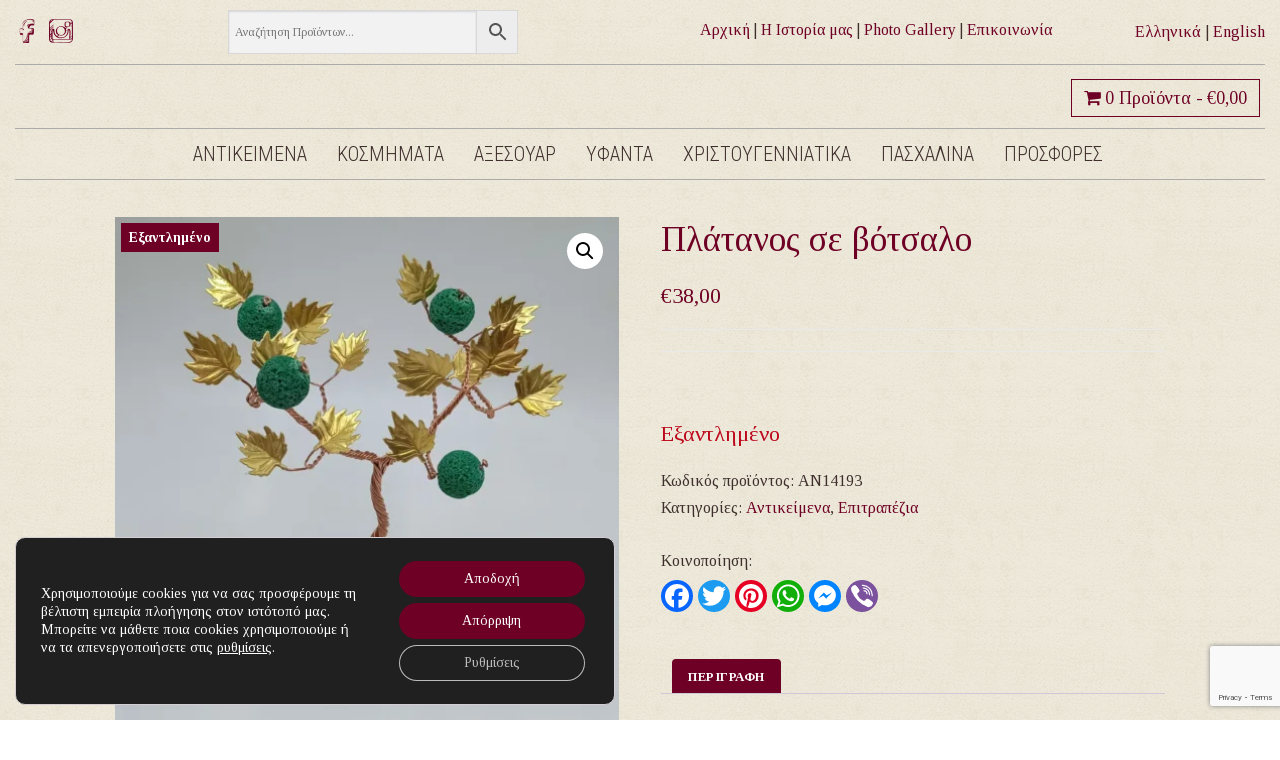

--- FILE ---
content_type: text/html; charset=UTF-8
request_url: https://www.diplouspelekis.gr/product/platanos-se-votsalo/
body_size: 20019
content:
<!DOCTYPE html>
<html lang="el">
<head>
<meta charset="UTF-8">
<meta name="viewport" content="width=device-width, initial-scale=1">
<link rel="profile" href="http://gmpg.org/xfn/11">
<meta name='robots' content='index, follow, max-image-preview:large, max-snippet:-1, max-video-preview:-1'/>
<style>img:is([sizes="auto" i], [sizes^="auto," i]){contain-intrinsic-size:3000px 1500px}</style>
<link rel="alternate" href="https://www.diplouspelekis.gr/product/platanos-se-votsalo/" hreflang="el"/>
<link rel="alternate" href="https://www.diplouspelekis.gr/en/product/plane-tree-on-white-pebble/" hreflang="en"/>
<title>Πλάτανος σε βότσαλο - Διπλούς Πέλεκυς</title>
<link rel="canonical" href="https://www.diplouspelekis.gr/product/platanos-se-votsalo/"/>
<meta property="og:locale" content="el_GR"/>
<meta property="og:locale:alternate" content="en_GB"/>
<meta property="og:type" content="article"/>
<meta property="og:title" content="Πλάτανος σε βότσαλο - Διπλούς Πέλεκυς"/>
<meta property="og:description" content="&nbsp;"/>
<meta property="og:url" content="https://www.diplouspelekis.gr/product/platanos-se-votsalo/"/>
<meta property="og:site_name" content="Διπλούς Πέλεκυς"/>
<meta property="article:publisher" content="https://www.facebook.com/diplouspelekis/"/>
<meta property="article:modified_time" content="2025-01-13T11:31:09+00:00"/>
<meta property="og:image" content="https://www.diplouspelekis.gr/wp-content/uploads/2024/01/image-813.webp"/>
<meta property="og:image:width" content="1500"/>
<meta property="og:image:height" content="1500"/>
<meta property="og:image:type" content="image/webp"/>
<meta name="twitter:card" content="summary_large_image"/>
<script type="application/ld+json" class="yoast-schema-graph">{"@context":"https://schema.org","@graph":[{"@type":["WebPage","ItemPage"],"@id":"https://www.diplouspelekis.gr/product/platanos-se-votsalo/","url":"https://www.diplouspelekis.gr/product/platanos-se-votsalo/","name":"Πλάτανος σε βότσαλο - Διπλούς Πέλεκυς","isPartOf":{"@id":"https://www.diplouspelekis.gr/#website"},"primaryImageOfPage":{"@id":"https://www.diplouspelekis.gr/product/platanos-se-votsalo/#primaryimage"},"image":{"@id":"https://www.diplouspelekis.gr/product/platanos-se-votsalo/#primaryimage"},"thumbnailUrl":"https://www.diplouspelekis.gr/wp-content/uploads/2024/01/image-813.webp","datePublished":"2024-01-30T16:55:48+00:00","dateModified":"2025-01-13T11:31:09+00:00","breadcrumb":{"@id":"https://www.diplouspelekis.gr/product/platanos-se-votsalo/#breadcrumb"},"inLanguage":"el","potentialAction":[{"@type":"ReadAction","target":["https://www.diplouspelekis.gr/product/platanos-se-votsalo/"]}]},{"@type":"ImageObject","inLanguage":"el","@id":"https://www.diplouspelekis.gr/product/platanos-se-votsalo/#primaryimage","url":"https://www.diplouspelekis.gr/wp-content/uploads/2024/01/image-813.webp","contentUrl":"https://www.diplouspelekis.gr/wp-content/uploads/2024/01/image-813.webp","width":1500,"height":1500},{"@type":"BreadcrumbList","@id":"https://www.diplouspelekis.gr/product/platanos-se-votsalo/#breadcrumb","itemListElement":[{"@type":"ListItem","position":1,"name":"Αρχική","item":"https://www.diplouspelekis.gr/"},{"@type":"ListItem","position":2,"name":"Κατάστημα","item":"https://www.diplouspelekis.gr/shop/"},{"@type":"ListItem","position":3,"name":"Αντικείμενα","item":"https://www.diplouspelekis.gr/product-category/antikeimena/"},{"@type":"ListItem","position":4,"name":"Πλάτανος σε βότσαλο"}]},{"@type":"WebSite","@id":"https://www.diplouspelekis.gr/#website","url":"https://www.diplouspelekis.gr/","name":"Διπλούς Πέλεκυς","description":"Κατάστημα Ελληνικής Τέχνης","publisher":{"@id":"https://www.diplouspelekis.gr/#organization"},"potentialAction":[{"@type":"SearchAction","target":{"@type":"EntryPoint","urlTemplate":"https://www.diplouspelekis.gr/?s={search_term_string}"},"query-input":{"@type":"PropertyValueSpecification","valueRequired":true,"valueName":"search_term_string"}}],"inLanguage":"el"},{"@type":"Organization","@id":"https://www.diplouspelekis.gr/#organization","name":"Διπλούς Πέλεκυς","url":"https://www.diplouspelekis.gr/","logo":{"@type":"ImageObject","inLanguage":"el","@id":"https://www.diplouspelekis.gr/#/schema/logo/image/","url":"https://www.diplouspelekis.gr/wp-content/uploads/2020/11/diplous-pelekis-logo.png","contentUrl":"https://www.diplouspelekis.gr/wp-content/uploads/2020/11/diplous-pelekis-logo.png","width":875,"height":150,"caption":"Διπλούς Πέλεκυς"},"image":{"@id":"https://www.diplouspelekis.gr/#/schema/logo/image/"},"sameAs":["https://www.facebook.com/diplouspelekis/","https://www.instagram.com/diplouspelekis/"]}]}</script>
<link rel='dns-prefetch' href='//static.addtoany.com'/>
<link rel="alternate" type="application/rss+xml" title="Ροή RSS &raquo; Διπλούς Πέλεκυς" href="https://www.diplouspelekis.gr/feed/"/>
<link rel="alternate" type="application/rss+xml" title="Ροή Σχολίων &raquo; Διπλούς Πέλεκυς" href="https://www.diplouspelekis.gr/comments/feed/"/>
<link rel="stylesheet" type="text/css" href="//www.diplouspelekis.gr/wp-content/cache/wpfc-minified/jomypd22/ftz7v.css" media="all"/>
<style id='wp-block-library-theme-inline-css'>.wp-block-audio :where(figcaption){color:#555;font-size:13px;text-align:center}.is-dark-theme .wp-block-audio :where(figcaption){color:#ffffffa6}.wp-block-audio{margin:0 0 1em}.wp-block-code{border:1px solid #ccc;border-radius:4px;font-family:Menlo,Consolas,monaco,monospace;padding:.8em 1em}.wp-block-embed :where(figcaption){color:#555;font-size:13px;text-align:center}.is-dark-theme .wp-block-embed :where(figcaption){color:#ffffffa6}.wp-block-embed{margin:0 0 1em}.blocks-gallery-caption{color:#555;font-size:13px;text-align:center}.is-dark-theme .blocks-gallery-caption{color:#ffffffa6}:root :where(.wp-block-image figcaption){color:#555;font-size:13px;text-align:center}.is-dark-theme :root :where(.wp-block-image figcaption){color:#ffffffa6}.wp-block-image{margin:0 0 1em}.wp-block-pullquote{border-bottom:4px solid;border-top:4px solid;color:currentColor;margin-bottom:1.75em}.wp-block-pullquote cite,.wp-block-pullquote footer,.wp-block-pullquote__citation{color:currentColor;font-size:.8125em;font-style:normal;text-transform:uppercase}.wp-block-quote{border-left:.25em solid;margin:0 0 1.75em;padding-left:1em}.wp-block-quote cite,.wp-block-quote footer{color:currentColor;font-size:.8125em;font-style:normal;position:relative}.wp-block-quote:where(.has-text-align-right){border-left:none;border-right:.25em solid;padding-left:0;padding-right:1em}.wp-block-quote:where(.has-text-align-center){border:none;padding-left:0}.wp-block-quote.is-large,.wp-block-quote.is-style-large,.wp-block-quote:where(.is-style-plain){border:none}.wp-block-search .wp-block-search__label{font-weight:700}.wp-block-search__button{border:1px solid #ccc;padding:.375em .625em}:where(.wp-block-group.has-background){padding:1.25em 2.375em}.wp-block-separator.has-css-opacity{opacity:.4}.wp-block-separator{border:none;border-bottom:2px solid;margin-left:auto;margin-right:auto}.wp-block-separator.has-alpha-channel-opacity{opacity:1}.wp-block-separator:not(.is-style-wide):not(.is-style-dots){width:100px}.wp-block-separator.has-background:not(.is-style-dots){border-bottom:none;height:1px}.wp-block-separator.has-background:not(.is-style-wide):not(.is-style-dots){height:2px}.wp-block-table{margin:0 0 1em}.wp-block-table td,.wp-block-table th{word-break:normal}.wp-block-table :where(figcaption){color:#555;font-size:13px;text-align:center}.is-dark-theme .wp-block-table :where(figcaption){color:#ffffffa6}.wp-block-video :where(figcaption){color:#555;font-size:13px;text-align:center}.is-dark-theme .wp-block-video :where(figcaption){color:#ffffffa6}.wp-block-video{margin:0 0 1em}:root :where(.wp-block-template-part.has-background){margin-bottom:0;margin-top:0;padding:1.25em 2.375em}</style>
<style id='classic-theme-styles-inline-css'>.wp-block-button__link{color:#fff;background-color:#32373c;border-radius:9999px;box-shadow:none;text-decoration:none;padding:calc(.667em + 2px) calc(1.333em + 2px);font-size:1.125em}.wp-block-file__button{background:#32373c;color:#fff;text-decoration:none}</style>
<style id='global-styles-inline-css'>:root{--wp--preset--aspect-ratio--square:1;--wp--preset--aspect-ratio--4-3:4/3;--wp--preset--aspect-ratio--3-4:3/4;--wp--preset--aspect-ratio--3-2:3/2;--wp--preset--aspect-ratio--2-3:2/3;--wp--preset--aspect-ratio--16-9:16/9;--wp--preset--aspect-ratio--9-16:9/16;--wp--preset--color--black:#000000;--wp--preset--color--cyan-bluish-gray:#abb8c3;--wp--preset--color--white:#ffffff;--wp--preset--color--pale-pink:#f78da7;--wp--preset--color--vivid-red:#cf2e2e;--wp--preset--color--luminous-vivid-orange:#ff6900;--wp--preset--color--luminous-vivid-amber:#fcb900;--wp--preset--color--light-green-cyan:#7bdcb5;--wp--preset--color--vivid-green-cyan:#00d084;--wp--preset--color--pale-cyan-blue:#8ed1fc;--wp--preset--color--vivid-cyan-blue:#0693e3;--wp--preset--color--vivid-purple:#9b51e0;--wp--preset--gradient--vivid-cyan-blue-to-vivid-purple:linear-gradient(135deg,rgba(6,147,227,1) 0%,rgb(155,81,224) 100%);--wp--preset--gradient--light-green-cyan-to-vivid-green-cyan:linear-gradient(135deg,rgb(122,220,180) 0%,rgb(0,208,130) 100%);--wp--preset--gradient--luminous-vivid-amber-to-luminous-vivid-orange:linear-gradient(135deg,rgba(252,185,0,1) 0%,rgba(255,105,0,1) 100%);--wp--preset--gradient--luminous-vivid-orange-to-vivid-red:linear-gradient(135deg,rgba(255,105,0,1) 0%,rgb(207,46,46) 100%);--wp--preset--gradient--very-light-gray-to-cyan-bluish-gray:linear-gradient(135deg,rgb(238,238,238) 0%,rgb(169,184,195) 100%);--wp--preset--gradient--cool-to-warm-spectrum:linear-gradient(135deg,rgb(74,234,220) 0%,rgb(151,120,209) 20%,rgb(207,42,186) 40%,rgb(238,44,130) 60%,rgb(251,105,98) 80%,rgb(254,248,76) 100%);--wp--preset--gradient--blush-light-purple:linear-gradient(135deg,rgb(255,206,236) 0%,rgb(152,150,240) 100%);--wp--preset--gradient--blush-bordeaux:linear-gradient(135deg,rgb(254,205,165) 0%,rgb(254,45,45) 50%,rgb(107,0,62) 100%);--wp--preset--gradient--luminous-dusk:linear-gradient(135deg,rgb(255,203,112) 0%,rgb(199,81,192) 50%,rgb(65,88,208) 100%);--wp--preset--gradient--pale-ocean:linear-gradient(135deg,rgb(255,245,203) 0%,rgb(182,227,212) 50%,rgb(51,167,181) 100%);--wp--preset--gradient--electric-grass:linear-gradient(135deg,rgb(202,248,128) 0%,rgb(113,206,126) 100%);--wp--preset--gradient--midnight:linear-gradient(135deg,rgb(2,3,129) 0%,rgb(40,116,252) 100%);--wp--preset--font-size--small:13px;--wp--preset--font-size--medium:20px;--wp--preset--font-size--large:36px;--wp--preset--font-size--x-large:42px;--wp--preset--spacing--20:0.44rem;--wp--preset--spacing--30:0.67rem;--wp--preset--spacing--40:1rem;--wp--preset--spacing--50:1.5rem;--wp--preset--spacing--60:2.25rem;--wp--preset--spacing--70:3.38rem;--wp--preset--spacing--80:5.06rem;--wp--preset--shadow--natural:6px 6px 9px rgba(0, 0, 0, 0.2);--wp--preset--shadow--deep:12px 12px 50px rgba(0, 0, 0, 0.4);--wp--preset--shadow--sharp:6px 6px 0px rgba(0, 0, 0, 0.2);--wp--preset--shadow--outlined:6px 6px 0px -3px rgba(255, 255, 255, 1), 6px 6px rgba(0, 0, 0, 1);--wp--preset--shadow--crisp:6px 6px 0px rgba(0, 0, 0, 1);}:where(.is-layout-flex){gap:0.5em;}:where(.is-layout-grid){gap:0.5em;}body .is-layout-flex{display:flex;}.is-layout-flex{flex-wrap:wrap;align-items:center;}.is-layout-flex > :is(*, div){margin:0;}body .is-layout-grid{display:grid;}.is-layout-grid > :is(*, div){margin:0;}:where(.wp-block-columns.is-layout-flex){gap:2em;}:where(.wp-block-columns.is-layout-grid){gap:2em;}:where(.wp-block-post-template.is-layout-flex){gap:1.25em;}:where(.wp-block-post-template.is-layout-grid){gap:1.25em;}.has-black-color{color:var(--wp--preset--color--black) !important;}.has-cyan-bluish-gray-color{color:var(--wp--preset--color--cyan-bluish-gray) !important;}.has-white-color{color:var(--wp--preset--color--white) !important;}.has-pale-pink-color{color:var(--wp--preset--color--pale-pink) !important;}.has-vivid-red-color{color:var(--wp--preset--color--vivid-red) !important;}.has-luminous-vivid-orange-color{color:var(--wp--preset--color--luminous-vivid-orange) !important;}.has-luminous-vivid-amber-color{color:var(--wp--preset--color--luminous-vivid-amber) !important;}.has-light-green-cyan-color{color:var(--wp--preset--color--light-green-cyan) !important;}.has-vivid-green-cyan-color{color:var(--wp--preset--color--vivid-green-cyan) !important;}.has-pale-cyan-blue-color{color:var(--wp--preset--color--pale-cyan-blue) !important;}.has-vivid-cyan-blue-color{color:var(--wp--preset--color--vivid-cyan-blue) !important;}.has-vivid-purple-color{color:var(--wp--preset--color--vivid-purple) !important;}.has-black-background-color{background-color:var(--wp--preset--color--black) !important;}.has-cyan-bluish-gray-background-color{background-color:var(--wp--preset--color--cyan-bluish-gray) !important;}.has-white-background-color{background-color:var(--wp--preset--color--white) !important;}.has-pale-pink-background-color{background-color:var(--wp--preset--color--pale-pink) !important;}.has-vivid-red-background-color{background-color:var(--wp--preset--color--vivid-red) !important;}.has-luminous-vivid-orange-background-color{background-color:var(--wp--preset--color--luminous-vivid-orange) !important;}.has-luminous-vivid-amber-background-color{background-color:var(--wp--preset--color--luminous-vivid-amber) !important;}.has-light-green-cyan-background-color{background-color:var(--wp--preset--color--light-green-cyan) !important;}.has-vivid-green-cyan-background-color{background-color:var(--wp--preset--color--vivid-green-cyan) !important;}.has-pale-cyan-blue-background-color{background-color:var(--wp--preset--color--pale-cyan-blue) !important;}.has-vivid-cyan-blue-background-color{background-color:var(--wp--preset--color--vivid-cyan-blue) !important;}.has-vivid-purple-background-color{background-color:var(--wp--preset--color--vivid-purple) !important;}.has-black-border-color{border-color:var(--wp--preset--color--black) !important;}.has-cyan-bluish-gray-border-color{border-color:var(--wp--preset--color--cyan-bluish-gray) !important;}.has-white-border-color{border-color:var(--wp--preset--color--white) !important;}.has-pale-pink-border-color{border-color:var(--wp--preset--color--pale-pink) !important;}.has-vivid-red-border-color{border-color:var(--wp--preset--color--vivid-red) !important;}.has-luminous-vivid-orange-border-color{border-color:var(--wp--preset--color--luminous-vivid-orange) !important;}.has-luminous-vivid-amber-border-color{border-color:var(--wp--preset--color--luminous-vivid-amber) !important;}.has-light-green-cyan-border-color{border-color:var(--wp--preset--color--light-green-cyan) !important;}.has-vivid-green-cyan-border-color{border-color:var(--wp--preset--color--vivid-green-cyan) !important;}.has-pale-cyan-blue-border-color{border-color:var(--wp--preset--color--pale-cyan-blue) !important;}.has-vivid-cyan-blue-border-color{border-color:var(--wp--preset--color--vivid-cyan-blue) !important;}.has-vivid-purple-border-color{border-color:var(--wp--preset--color--vivid-purple) !important;}.has-vivid-cyan-blue-to-vivid-purple-gradient-background{background:var(--wp--preset--gradient--vivid-cyan-blue-to-vivid-purple) !important;}.has-light-green-cyan-to-vivid-green-cyan-gradient-background{background:var(--wp--preset--gradient--light-green-cyan-to-vivid-green-cyan) !important;}.has-luminous-vivid-amber-to-luminous-vivid-orange-gradient-background{background:var(--wp--preset--gradient--luminous-vivid-amber-to-luminous-vivid-orange) !important;}.has-luminous-vivid-orange-to-vivid-red-gradient-background{background:var(--wp--preset--gradient--luminous-vivid-orange-to-vivid-red) !important;}.has-very-light-gray-to-cyan-bluish-gray-gradient-background{background:var(--wp--preset--gradient--very-light-gray-to-cyan-bluish-gray) !important;}.has-cool-to-warm-spectrum-gradient-background{background:var(--wp--preset--gradient--cool-to-warm-spectrum) !important;}.has-blush-light-purple-gradient-background{background:var(--wp--preset--gradient--blush-light-purple) !important;}.has-blush-bordeaux-gradient-background{background:var(--wp--preset--gradient--blush-bordeaux) !important;}.has-luminous-dusk-gradient-background{background:var(--wp--preset--gradient--luminous-dusk) !important;}.has-pale-ocean-gradient-background{background:var(--wp--preset--gradient--pale-ocean) !important;}.has-electric-grass-gradient-background{background:var(--wp--preset--gradient--electric-grass) !important;}.has-midnight-gradient-background{background:var(--wp--preset--gradient--midnight) !important;}.has-small-font-size{font-size:var(--wp--preset--font-size--small) !important;}.has-medium-font-size{font-size:var(--wp--preset--font-size--medium) !important;}.has-large-font-size{font-size:var(--wp--preset--font-size--large) !important;}.has-x-large-font-size{font-size:var(--wp--preset--font-size--x-large) !important;}:where(.wp-block-post-template.is-layout-flex){gap:1.25em;}:where(.wp-block-post-template.is-layout-grid){gap:1.25em;}:where(.wp-block-columns.is-layout-flex){gap:2em;}:where(.wp-block-columns.is-layout-grid){gap:2em;}:root :where(.wp-block-pullquote){font-size:1.5em;line-height:1.6;}</style>
<link rel="stylesheet" type="text/css" href="//www.diplouspelekis.gr/wp-content/cache/wpfc-minified/qhufzj9a/ftz7v.css" media="all"/>
<style id='wcsob-inline-css'>.wcsob_soldout{color:#ffffff;background:#6F0025;font-size:12px;padding-top:3px;padding-right:8px;padding-bottom:3px;padding-left:8px;font-weight:bold;width:auto;height:auto;border-radius:0px;z-index:9999;text-align:center;position:absolute;top:6px;right:auto;bottom:auto;left:6px;}.single-product .wcsob_soldout{top:6px;right:auto;bottom:auto;left:6px;}</style>
<link rel="stylesheet" type="text/css" href="//www.diplouspelekis.gr/wp-content/cache/wpfc-minified/1dn2x3m9/ftz7v.css" media="all"/>
<style id='wpmenucart-icons-inline-css'>@font-face{font-family:WPMenuCart;src:url(https://www.diplouspelekis.gr/wp-content/plugins/woocommerce-menu-bar-cart/assets/fonts/WPMenuCart.eot);src:url(https://www.diplouspelekis.gr/wp-content/plugins/woocommerce-menu-bar-cart/assets/fonts/WPMenuCart.eot?#iefix) format('embedded-opentype'),url(https://www.diplouspelekis.gr/wp-content/plugins/woocommerce-menu-bar-cart/assets/fonts/WPMenuCart.woff2) format('woff2'),url(https://www.diplouspelekis.gr/wp-content/plugins/woocommerce-menu-bar-cart/assets/fonts/WPMenuCart.woff) format('woff'),url(https://www.diplouspelekis.gr/wp-content/plugins/woocommerce-menu-bar-cart/assets/fonts/WPMenuCart.ttf) format('truetype'),url(https://www.diplouspelekis.gr/wp-content/plugins/woocommerce-menu-bar-cart/assets/fonts/WPMenuCart.svg#WPMenuCart) format('svg');font-weight:400;font-style:normal;font-display:swap}</style>
<link rel="stylesheet" type="text/css" href="//www.diplouspelekis.gr/wp-content/cache/wpfc-minified/ee5f1g80/ftz8e.css" media="all"/>
<link rel="stylesheet" type="text/css" href="//www.diplouspelekis.gr/wp-content/cache/wpfc-minified/20f4c6u0/ftz7v.css" media="only screen and (max-width: 768px)"/>
<link rel="stylesheet" type="text/css" href="//www.diplouspelekis.gr/wp-content/cache/wpfc-minified/egzmj23a/ftz7v.css" media="all"/>
<style id='woocommerce-inline-inline-css'>.woocommerce form .form-row .required{visibility:visible;}</style>
<link rel="stylesheet" type="text/css" href="//www.diplouspelekis.gr/wp-content/cache/wpfc-minified/mo9qewa9/ftz7v.css" media="all"/>
<style id='onepress-style-inline-css'>#main .video-section section.hero-slideshow-wrapper{background:transparent}.hero-slideshow-wrapper:after{position:absolute;top:0px;left:0px;width:100%;height:100%;background-color:rgba(0,0,0,0);display:block;content:""}.body-desktop .parallax-hero .hero-slideshow-wrapper:after{display:none!important}#parallax-hero>.parallax-bg::before{background-color:rgba(0,0,0,0);opacity:1}.body-desktop .parallax-hero .hero-slideshow-wrapper:after{display:none!important}a,.screen-reader-text:hover,.screen-reader-text:active,.screen-reader-text:focus,.header-social a,.onepress-menu a:hover,.onepress-menu ul li a:hover,.onepress-menu li.onepress-current-item>a,.onepress-menu ul li.current-menu-item>a,.onepress-menu>li a.menu-actived,.onepress-menu.onepress-menu-mobile li.onepress-current-item>a,.site-footer a,.site-footer .footer-social a:hover,.site-footer .btt a:hover,.highlight,#comments .comment .comment-wrapper .comment-meta .comment-time:hover,#comments .comment .comment-wrapper .comment-meta .comment-reply-link:hover,#comments .comment .comment-wrapper .comment-meta .comment-edit-link:hover,.btn-theme-primary-outline,.sidebar .widget a:hover,.section-services .service-item .service-image i,.counter_item .counter__number,.team-member .member-thumb .member-profile a:hover,.icon-background-default{color:#6f0025}input[type="reset"],input[type="submit"],input[type="submit"],input[type="reset"]:hover,input[type="submit"]:hover,input[type="submit"]:hover .nav-links a:hover,.btn-theme-primary,.btn-theme-primary-outline:hover,.section-testimonials .card-theme-primary,.woocommerce #respond input#submit,.woocommerce a.button,.woocommerce button.button,.woocommerce input.button,.woocommerce button.button.alt,.pirate-forms-submit-button,.pirate-forms-submit-button:hover,input[type="reset"],input[type="submit"],input[type="submit"],.pirate-forms-submit-button,.contact-form div.wpforms-container-full .wpforms-form .wpforms-submit,.contact-form div.wpforms-container-full .wpforms-form .wpforms-submit:hover,.nav-links a:hover,.nav-links a.current,.nav-links .page-numbers:hover,.nav-links .page-numbers.current{background:#6f0025}.btn-theme-primary-outline,.btn-theme-primary-outline:hover,.pricing__item:hover,.section-testimonials .card-theme-primary,.entry-content blockquote{border-color:#6f0025}.woocommerce #respond input#submit.alt,.woocommerce a.button.alt,.woocommerce button.button.alt,.woocommerce input.button.alt{background-color:#6f0025}.woocommerce #respond input#submit.alt:hover,.woocommerce a.button.alt:hover,.woocommerce button.button.alt:hover,.woocommerce input.button.alt:hover{background-color:#6f0025}.feature-item:hover .icon-background-default{color:#3f2f2d}#footer-widgets{}.gallery-carousel .g-item{padding:0px 10px}.gallery-carousel-wrap{margin-left:-10px;margin-right:-10px}.gallery-grid .g-item,.gallery-masonry .g-item .inner{padding:10px}.gallery-grid-wrap,.gallery-masonry-wrap{margin-left:-10px;margin-right:-10px}.gallery-justified-wrap{margin-left:-20px;margin-right:-20px}</style>
<link rel="stylesheet" type="text/css" href="//www.diplouspelekis.gr/wp-content/cache/wpfc-minified/llm6xu4v/ftz8b.css" media="all"/>
<style id='moove_gdpr_frontend-inline-css'>#moove_gdpr_cookie_modal .moove-gdpr-modal-content .moove-gdpr-tab-main h3.tab-title, 
#moove_gdpr_cookie_modal .moove-gdpr-modal-content .moove-gdpr-tab-main span.tab-title,
#moove_gdpr_cookie_modal .moove-gdpr-modal-content .moove-gdpr-modal-left-content #moove-gdpr-menu li a, 
#moove_gdpr_cookie_modal .moove-gdpr-modal-content .moove-gdpr-modal-left-content #moove-gdpr-menu li button,
#moove_gdpr_cookie_modal .moove-gdpr-modal-content .moove-gdpr-modal-left-content .moove-gdpr-branding-cnt a,
#moove_gdpr_cookie_modal .moove-gdpr-modal-content .moove-gdpr-modal-footer-content .moove-gdpr-button-holder a.mgbutton, 
#moove_gdpr_cookie_modal .moove-gdpr-modal-content .moove-gdpr-modal-footer-content .moove-gdpr-button-holder button.mgbutton,
#moove_gdpr_cookie_modal .cookie-switch .cookie-slider:after, 
#moove_gdpr_cookie_modal .cookie-switch .slider:after, 
#moove_gdpr_cookie_modal .switch .cookie-slider:after, 
#moove_gdpr_cookie_modal .switch .slider:after,
#moove_gdpr_cookie_info_bar .moove-gdpr-info-bar-container .moove-gdpr-info-bar-content p, 
#moove_gdpr_cookie_info_bar .moove-gdpr-info-bar-container .moove-gdpr-info-bar-content p a,
#moove_gdpr_cookie_info_bar .moove-gdpr-info-bar-container .moove-gdpr-info-bar-content a.mgbutton, 
#moove_gdpr_cookie_info_bar .moove-gdpr-info-bar-container .moove-gdpr-info-bar-content button.mgbutton,
#moove_gdpr_cookie_modal .moove-gdpr-modal-content .moove-gdpr-tab-main .moove-gdpr-tab-main-content h1, 
#moove_gdpr_cookie_modal .moove-gdpr-modal-content .moove-gdpr-tab-main .moove-gdpr-tab-main-content h2, 
#moove_gdpr_cookie_modal .moove-gdpr-modal-content .moove-gdpr-tab-main .moove-gdpr-tab-main-content h3, 
#moove_gdpr_cookie_modal .moove-gdpr-modal-content .moove-gdpr-tab-main .moove-gdpr-tab-main-content h4, 
#moove_gdpr_cookie_modal .moove-gdpr-modal-content .moove-gdpr-tab-main .moove-gdpr-tab-main-content h5, 
#moove_gdpr_cookie_modal .moove-gdpr-modal-content .moove-gdpr-tab-main .moove-gdpr-tab-main-content h6,
#moove_gdpr_cookie_modal .moove-gdpr-modal-content.moove_gdpr_modal_theme_v2 .moove-gdpr-modal-title .tab-title,
#moove_gdpr_cookie_modal .moove-gdpr-modal-content.moove_gdpr_modal_theme_v2 .moove-gdpr-tab-main h3.tab-title, 
#moove_gdpr_cookie_modal .moove-gdpr-modal-content.moove_gdpr_modal_theme_v2 .moove-gdpr-tab-main span.tab-title,
#moove_gdpr_cookie_modal .moove-gdpr-modal-content.moove_gdpr_modal_theme_v2 .moove-gdpr-branding-cnt a{font-weight:inherit}
#moove_gdpr_cookie_modal,#moove_gdpr_cookie_info_bar,.gdpr_cookie_settings_shortcode_content{font-family:inherit}#moove_gdpr_save_popup_settings_button{background-color:#373737;color:#fff}#moove_gdpr_save_popup_settings_button:hover{background-color:#000}#moove_gdpr_cookie_info_bar .moove-gdpr-info-bar-container .moove-gdpr-info-bar-content a.mgbutton,#moove_gdpr_cookie_info_bar .moove-gdpr-info-bar-container .moove-gdpr-info-bar-content button.mgbutton{background-color:#6e0025}#moove_gdpr_cookie_modal .moove-gdpr-modal-content .moove-gdpr-modal-footer-content .moove-gdpr-button-holder a.mgbutton,#moove_gdpr_cookie_modal .moove-gdpr-modal-content .moove-gdpr-modal-footer-content .moove-gdpr-button-holder button.mgbutton,.gdpr_cookie_settings_shortcode_content .gdpr-shr-button.button-green{background-color:#6e0025;border-color:#6e0025}#moove_gdpr_cookie_modal .moove-gdpr-modal-content .moove-gdpr-modal-footer-content .moove-gdpr-button-holder a.mgbutton:hover,#moove_gdpr_cookie_modal .moove-gdpr-modal-content .moove-gdpr-modal-footer-content .moove-gdpr-button-holder button.mgbutton:hover,.gdpr_cookie_settings_shortcode_content .gdpr-shr-button.button-green:hover{background-color:#fff;color:#6e0025}#moove_gdpr_cookie_modal .moove-gdpr-modal-content .moove-gdpr-modal-close i,#moove_gdpr_cookie_modal .moove-gdpr-modal-content .moove-gdpr-modal-close span.gdpr-icon{background-color:#6e0025;border:1px solid #6e0025}#moove_gdpr_cookie_info_bar span.change-settings-button.focus-g,#moove_gdpr_cookie_info_bar span.change-settings-button:focus,#moove_gdpr_cookie_info_bar button.change-settings-button.focus-g,#moove_gdpr_cookie_info_bar button.change-settings-button:focus{-webkit-box-shadow:0 0 1px 3px #6e0025;-moz-box-shadow:0 0 1px 3px #6e0025;box-shadow:0 0 1px 3px #6e0025}#moove_gdpr_cookie_modal .moove-gdpr-modal-content .moove-gdpr-modal-close i:hover,#moove_gdpr_cookie_modal .moove-gdpr-modal-content .moove-gdpr-modal-close span.gdpr-icon:hover,#moove_gdpr_cookie_info_bar span[data-href]>u.change-settings-button{color:#6e0025}#moove_gdpr_cookie_modal .moove-gdpr-modal-content .moove-gdpr-modal-left-content #moove-gdpr-menu li.menu-item-selected a span.gdpr-icon,#moove_gdpr_cookie_modal .moove-gdpr-modal-content .moove-gdpr-modal-left-content #moove-gdpr-menu li.menu-item-selected button span.gdpr-icon{color:inherit}#moove_gdpr_cookie_modal .moove-gdpr-modal-content .moove-gdpr-modal-left-content #moove-gdpr-menu li a span.gdpr-icon,#moove_gdpr_cookie_modal .moove-gdpr-modal-content .moove-gdpr-modal-left-content #moove-gdpr-menu li button span.gdpr-icon{color:inherit}#moove_gdpr_cookie_modal .gdpr-acc-link{line-height:0;font-size:0;color:transparent;position:absolute}#moove_gdpr_cookie_modal .moove-gdpr-modal-content .moove-gdpr-modal-close:hover i,#moove_gdpr_cookie_modal .moove-gdpr-modal-content .moove-gdpr-modal-left-content #moove-gdpr-menu li a,#moove_gdpr_cookie_modal .moove-gdpr-modal-content .moove-gdpr-modal-left-content #moove-gdpr-menu li button,#moove_gdpr_cookie_modal .moove-gdpr-modal-content .moove-gdpr-modal-left-content #moove-gdpr-menu li button i,#moove_gdpr_cookie_modal .moove-gdpr-modal-content .moove-gdpr-modal-left-content #moove-gdpr-menu li a i,#moove_gdpr_cookie_modal .moove-gdpr-modal-content .moove-gdpr-tab-main .moove-gdpr-tab-main-content a:hover,#moove_gdpr_cookie_info_bar.moove-gdpr-dark-scheme .moove-gdpr-info-bar-container .moove-gdpr-info-bar-content a.mgbutton:hover,#moove_gdpr_cookie_info_bar.moove-gdpr-dark-scheme .moove-gdpr-info-bar-container .moove-gdpr-info-bar-content button.mgbutton:hover,#moove_gdpr_cookie_info_bar.moove-gdpr-dark-scheme .moove-gdpr-info-bar-container .moove-gdpr-info-bar-content a:hover,#moove_gdpr_cookie_info_bar.moove-gdpr-dark-scheme .moove-gdpr-info-bar-container .moove-gdpr-info-bar-content button:hover,#moove_gdpr_cookie_info_bar.moove-gdpr-dark-scheme .moove-gdpr-info-bar-container .moove-gdpr-info-bar-content span.change-settings-button:hover,#moove_gdpr_cookie_info_bar.moove-gdpr-dark-scheme .moove-gdpr-info-bar-container .moove-gdpr-info-bar-content button.change-settings-button:hover,#moove_gdpr_cookie_info_bar.moove-gdpr-dark-scheme .moove-gdpr-info-bar-container .moove-gdpr-info-bar-content u.change-settings-button:hover,#moove_gdpr_cookie_info_bar span[data-href]>u.change-settings-button,#moove_gdpr_cookie_info_bar.moove-gdpr-dark-scheme .moove-gdpr-info-bar-container .moove-gdpr-info-bar-content a.mgbutton.focus-g,#moove_gdpr_cookie_info_bar.moove-gdpr-dark-scheme .moove-gdpr-info-bar-container .moove-gdpr-info-bar-content button.mgbutton.focus-g,#moove_gdpr_cookie_info_bar.moove-gdpr-dark-scheme .moove-gdpr-info-bar-container .moove-gdpr-info-bar-content a.focus-g,#moove_gdpr_cookie_info_bar.moove-gdpr-dark-scheme .moove-gdpr-info-bar-container .moove-gdpr-info-bar-content button.focus-g,#moove_gdpr_cookie_info_bar.moove-gdpr-dark-scheme .moove-gdpr-info-bar-container .moove-gdpr-info-bar-content a.mgbutton:focus,#moove_gdpr_cookie_info_bar.moove-gdpr-dark-scheme .moove-gdpr-info-bar-container .moove-gdpr-info-bar-content button.mgbutton:focus,#moove_gdpr_cookie_info_bar.moove-gdpr-dark-scheme .moove-gdpr-info-bar-container .moove-gdpr-info-bar-content a:focus,#moove_gdpr_cookie_info_bar.moove-gdpr-dark-scheme .moove-gdpr-info-bar-container .moove-gdpr-info-bar-content button:focus,#moove_gdpr_cookie_info_bar.moove-gdpr-dark-scheme .moove-gdpr-info-bar-container .moove-gdpr-info-bar-content span.change-settings-button.focus-g,span.change-settings-button:focus,button.change-settings-button.focus-g,button.change-settings-button:focus,#moove_gdpr_cookie_info_bar.moove-gdpr-dark-scheme .moove-gdpr-info-bar-container .moove-gdpr-info-bar-content u.change-settings-button.focus-g,#moove_gdpr_cookie_info_bar.moove-gdpr-dark-scheme .moove-gdpr-info-bar-container .moove-gdpr-info-bar-content u.change-settings-button:focus{color:#6e0025}#moove_gdpr_cookie_modal .moove-gdpr-branding.focus-g span,#moove_gdpr_cookie_modal .moove-gdpr-modal-content .moove-gdpr-tab-main a.focus-g{color:#6e0025}#moove_gdpr_cookie_modal.gdpr_lightbox-hide{display:none}</style>
<script src='//www.diplouspelekis.gr/wp-content/cache/wpfc-minified/f2fhgft5/ftz7v.js'></script>
<script id="cardlink-payment-gateway-js-extra">var urls={"home":"https:\/\/www.diplouspelekis.gr","theme":"\/var\/www\/vhosts\/328333347.linuxzone188.grserver.gr\/diplouspelekis.gr\/wp-content\/themes\/onepress","plugins":"https:\/\/www.diplouspelekis.gr\/wp-content\/plugins","assets":"https:\/\/www.diplouspelekis.gr\/wp-content\/themes\/onepress\/assets","ajax":"https:\/\/www.diplouspelekis.gr\/wp-admin\/admin-ajax.php"};</script>
<script src='//www.diplouspelekis.gr/wp-content/cache/wpfc-minified/kyj5k292/ftz7v.js'></script>
<script id="jquery-remove-uppercase-accents-js-extra">var rua={"accents":[{"original":"\u0386\u0399","convert":"\u0391\u03aa"},{"original":"\u0386\u03a5","convert":"\u0391\u03ab"},{"original":"\u0388\u0399","convert":"\u0395\u03aa"},{"original":"\u038c\u0399","convert":"\u039f\u03aa"},{"original":"\u0388\u03a5","convert":"\u0395\u03ab"},{"original":"\u038c\u03a5","convert":"\u039f\u03ab"},{"original":"\u03ac\u03b9","convert":"\u03b1\u03ca"},{"original":"\u03ad\u03b9","convert":"\u03b5\u03ca"},{"original":"\u0386\u03c5","convert":"\u03b1\u03cb"},{"original":"\u03ac\u03c5","convert":"\u03b1\u03cb"},{"original":"\u03cc\u03b9","convert":"\u03bf\u03ca"},{"original":"\u0388\u03c5","convert":"\u03b5\u03cb"},{"original":"\u03ad\u03c5","convert":"\u03b5\u03cb"},{"original":"\u03cc\u03c5","convert":"\u03bf\u03cb"},{"original":"\u038c\u03c5","convert":"\u03bf\u03cb"},{"original":"\u0386","convert":"\u0391"},{"original":"\u03ac","convert":"\u03b1"},{"original":"\u0388","convert":"\u0395"},{"original":"\u03ad","convert":"\u03b5"},{"original":"\u0389","convert":"\u0397"},{"original":"\u03ae","convert":"\u03b7"},{"original":"\u038a","convert":"\u0399"},{"original":"\u03aa","convert":"\u0399"},{"original":"\u03af","convert":"\u03b9"},{"original":"\u0390","convert":"\u03ca"},{"original":"\u038c","convert":"\u039f"},{"original":"\u03cc","convert":"\u03bf"},{"original":"\u038e","convert":"\u03a5"},{"original":"\u03cd","convert":"\u03c5"},{"original":"\u03b0","convert":"\u03cb"},{"original":"\u038f","convert":"\u03a9"},{"original":"\u03ce","convert":"\u03c9"}],"selectors":"","selAction":""};</script>
<script src='//www.diplouspelekis.gr/wp-content/cache/wpfc-minified/13ejf0yt/ftz7v.js'></script>
<script src="//static.addtoany.com/menu/page.js?ver=6.8.2" id="wppss-addtoany-script-js"></script>
<script src='//www.diplouspelekis.gr/wp-content/cache/wpfc-minified/m8b6ttik/ftz7v.js'></script>
<script id="wc-add-to-cart-js-extra">var wc_add_to_cart_params={"ajax_url":"\/wp-admin\/admin-ajax.php","wc_ajax_url":"\/?wc-ajax=%%endpoint%%","i18n_view_cart":"\u039a\u03b1\u03bb\u03ac\u03b8\u03b9","cart_url":"https:\/\/www.diplouspelekis.gr\/cart\/","is_cart":"","cart_redirect_after_add":"no"};</script>
<script src='//www.diplouspelekis.gr/wp-content/cache/wpfc-minified/er908sdl/ftz8e.js'></script>
<script id="wc-single-product-js-extra">var wc_single_product_params={"i18n_required_rating_text":"\u03a0\u03b1\u03c1\u03b1\u03ba\u03b1\u03bb\u03bf\u03cd\u03bc\u03b5, \u03b5\u03c0\u03b9\u03bb\u03ad\u03be\u03c4\u03b5 \u03bc\u03af\u03b1 \u03b2\u03b1\u03b8\u03bc\u03bf\u03bb\u03bf\u03b3\u03af\u03b1","i18n_rating_options":["1 \u03b1\u03c0\u03cc 5 \u03b1\u03c3\u03c4\u03ad\u03c1\u03b9\u03b1","2 \u03b1\u03c0\u03cc 5 \u03b1\u03c3\u03c4\u03ad\u03c1\u03b9\u03b1","3 \u03b1\u03c0\u03cc 5 \u03b1\u03c3\u03c4\u03ad\u03c1\u03b9\u03b1","4 \u03b1\u03c0\u03cc 5 \u03b1\u03c3\u03c4\u03ad\u03c1\u03b9\u03b1","5 \u03b1\u03c0\u03cc 5 \u03b1\u03c3\u03c4\u03ad\u03c1\u03b9\u03b1"],"i18n_product_gallery_trigger_text":"View full-screen image gallery","review_rating_required":"yes","flexslider":{"rtl":false,"animation":"slide","smoothHeight":true,"directionNav":false,"controlNav":"thumbnails","slideshow":false,"animationSpeed":500,"animationLoop":false,"allowOneSlide":false},"zoom_enabled":"1","zoom_options":[],"photoswipe_enabled":"1","photoswipe_options":{"shareEl":false,"closeOnScroll":false,"history":false,"hideAnimationDuration":0,"showAnimationDuration":0},"flexslider_enabled":"1"};</script>
<script src='//www.diplouspelekis.gr/wp-content/cache/wpfc-minified/fi5ysp1x/ftz8e.js'></script>
<script id="woocommerce-js-extra">var woocommerce_params={"ajax_url":"\/wp-admin\/admin-ajax.php","wc_ajax_url":"\/?wc-ajax=%%endpoint%%","i18n_password_show":"\u0395\u03bc\u03c6\u03ac\u03bd\u03b9\u03c3\u03b7 \u03c3\u03c5\u03bd\u03b8\u03b7\u03bc\u03b1\u03c4\u03b9\u03ba\u03bf\u03cd","i18n_password_hide":"\u0391\u03c0\u03cc\u03ba\u03c1\u03c5\u03c8\u03b7 \u03c3\u03c5\u03bd\u03b8\u03b7\u03bc\u03b1\u03c4\u03b9\u03ba\u03bf\u03cd"};</script>
<script src='//www.diplouspelekis.gr/wp-content/cache/wpfc-minified/f6d9bmqs/ftz7v.js'></script>
<link rel="https://api.w.org/" href="https://www.diplouspelekis.gr/wp-json/"/><link rel="alternate" title="JSON" type="application/json" href="https://www.diplouspelekis.gr/wp-json/wp/v2/product/7453"/><link rel="EditURI" type="application/rsd+xml" title="RSD" href="https://www.diplouspelekis.gr/xmlrpc.php?rsd"/>
<meta name="generator" content="WordPress 6.8.2"/>
<meta name="generator" content="WooCommerce 10.1.1"/>
<link rel='shortlink' href='https://www.diplouspelekis.gr/?p=7453'/>
<link rel="alternate" title="oEmbed (JSON)" type="application/json+oembed" href="https://www.diplouspelekis.gr/wp-json/oembed/1.0/embed?url=https%3A%2F%2Fwww.diplouspelekis.gr%2Fproduct%2Fplatanos-se-votsalo%2F"/>
<link rel="alternate" title="oEmbed (XML)" type="text/xml+oembed" href="https://www.diplouspelekis.gr/wp-json/oembed/1.0/embed?url=https%3A%2F%2Fwww.diplouspelekis.gr%2Fproduct%2Fplatanos-se-votsalo%2F&#038;format=xml"/>
<style>.well{padding:35px !important}</style>								<script>window.dataLayer=window.dataLayer||[];
function gtag(){dataLayer.push(arguments);}
gtag('consent', 'default', {
'ad_storage': 'denied',
'ad_user_data': 'denied',
'ad_personalization': 'denied',
'analytics_storage': 'denied',
'personalization_storage': 'denied',
'security_storage': 'denied',
'functionality_storage': 'denied',
'wait_for_update': '2000'
});</script>
<script>(function(w,d,s,l,i){w[l]=w[l]||[];w[l].push({'gtm.start':
new Date().getTime(),event:'gtm.js'});var f=d.getElementsByTagName(s)[0],
j=d.createElement(s),dl=l!='dataLayer'?'&l='+l:'';j.async=true;j.src=
'https://www.googletagmanager.com/gtm.js?id='+i+dl;f.parentNode.insertBefore(j,f);
})(window,document,'script','dataLayer','GTM-P45LFSZT');</script>
<style>.dgwt-wcas-ico-magnifier,.dgwt-wcas-ico-magnifier-handler{max-width:20px}.dgwt-wcas-search-wrapp{max-width:600px}</style>
<meta name="google-site-verification" content="2kpk-AzkvAikKLUYHdKuM6em_cyWCKRWCYPvHsXIwv4"/>
<script>jQuery(window).on('load', function (){
let textarea=document.getElementById("g-recaptcha-response-100000");
textarea.setAttribute("aria-hidden", "true");
textarea.setAttribute("aria-label", "do not use");
textarea.setAttribute("aria-readonly", "true");
});</script>
<noscript><style>.woocommerce-product-gallery{opacity:1 !important;}</style></noscript>
<link rel="icon" href="https://www.diplouspelekis.gr/wp-content/uploads/2020/11/favicon.ico" sizes="32x32"/>
<link rel="icon" href="https://www.diplouspelekis.gr/wp-content/uploads/2020/11/favicon.ico" sizes="192x192"/>
<link rel="apple-touch-icon" href="https://www.diplouspelekis.gr/wp-content/uploads/2020/11/favicon.ico"/>
<meta name="msapplication-TileImage" content="https://www.diplouspelekis.gr/wp-content/uploads/2020/11/favicon.ico"/>
<link rel="preconnect" href="https://fonts.googleapis.com">
<link rel="preconnect" href="https://fonts.gstatic.com" crossorigin>
<link href="https://fonts.googleapis.com/css2?family=Roboto+Condensed:ital,wght@0,300;0,400;0,700;1,400&display=swap" rel="stylesheet">
<link rel="preconnect" href="https://fonts.googleapis.com">
<link rel="preconnect" href="https://fonts.gstatic.com" crossorigin>
<link href="https://fonts.googleapis.com/css2?family=Tinos:ital,wght@0,400;0,700;1,400;1,700&display=swap" rel="stylesheet">
<link rel="apple-touch-icon" sizes="180x180" href="/apple-touch-icon.png">
<link rel="icon" type="image/png" sizes="32x32" href="/favicon-32x32.png">
<link rel="icon" type="image/png" sizes="16x16" href="/favicon-16x16.png">
<link rel="manifest" href="/site.webmanifest">
<meta name="msapplication-TileColor" content="#da532c">
<meta name="theme-color" content="#ffffff">
</head>
<body class="wp-singular product-template-default single single-product postid-7453 wp-theme-onepress theme-onepress wcsob-outofstock-product woocommerce woocommerce-page woocommerce-no-js">
<div id="page" class="hfeed site">
<a class="skip-link screen-reader-text" href="#content">Προχωρήστε στο περιεχόμενο</a>
<div id="top-bar" class="top-bar widget-area" role="complementary">
<div class="widget_text widget top-bar-widget"><div class="textwidget custom-html-widget"><div class="row">
<div class="col-lg-2 col-md-2 col-sm-12 col-xs-12 top-socials"> <a style="margin-right: 10px;" href="https://www.facebook.com/diplouspelekis/" target="_blank" rel="noopener"><img class="alignnone wp-image-345 size-full" src="/wp-content/uploads/2020/11/facebook-top.png" alt="facebook" width="24" height="24"/></a><a href="https://www.instagram.com/diplouspelekis/" target="_blank" rel="noopener"><img class="alignnone wp-image-344 size-full" src="/wp-content/uploads/2020/11/instagram-top.png" alt="instagram" width="24" height="24"/></a></div><div class="col-lg-3 col-md-3 col-sm-12 col-xs-12 top-socials"><div class="aws-container" data-url="/?wc-ajax=aws_action" data-siteurl="https://www.diplouspelekis.gr" data-lang="el" data-show-loader="true" data-show-more="true" data-show-page="true" data-ajax-search="true" data-show-clear="true" data-mobile-screen="false" data-use-analytics="false" data-min-chars="3" data-buttons-order="2" data-timeout="300" data-is-mobile="false" data-page-id="7453" data-tax=""><form class="aws-search-form" action="https://www.diplouspelekis.gr/" method="get" role="search" ><div class="aws-wrapper"><label class="aws-search-label" for="696d19b75b0ee">Αναζήτηση Προϊόντων...</label><input type="search" name="s" id="696d19b75b0ee" value="" class="aws-search-field" placeholder="Αναζήτηση Προϊόντων..." autocomplete="off" /><input type="hidden" name="post_type" value="product"><input type="hidden" name="type_aws" value="true"><input type="hidden" name="lang" value="el"><div class="aws-search-clear"><span>×</span></div><div class="aws-loader"></div></div><div class="aws-search-btn aws-form-btn"><span class="aws-search-btn_icon"><svg focusable="false" xmlns="http://www.w3.org/2000/svg" viewBox="0 0 24 24" width="24px"><path d="M15.5 14h-.79l-.28-.27C15.41 12.59 16 11.11 16 9.5 16 5.91 13.09 3 9.5 3S3 5.91 3 9.5 5.91 16 9.5 16c1.61 0 3.09-.59 4.23-1.57l.27.28v.79l5 4.99L20.49 19l-4.99-5zm-6 0C7.01 14 5 11.99 5 9.5S7.01 5 9.5 5 14 7.01 14 9.5 11.99 14 9.5 14z"></path></svg></span></div></form></div></div><div class="col-lg-5 col-md-5 col-sm-12 col-xs-12 top-menu"> <a href="/">Αρχική</a> | <a href="/i-istoria-mas">Η Ιστορία μας</a> | <a href="/photo-gallery">Photo Gallery</a> | <a href="/epikoinonia">Επικοινωνία</a></div><div class="col-lg-2 col-md-2 col-sm-12 col-xs-12 top-lang"><ul class="polylang_langswitcher"> <li class="lang-item lang-item-16 lang-item-el current-lang lang-item-first"><a lang="el" hreflang="el" href="https://www.diplouspelekis.gr/product/platanos-se-votsalo/" aria-current="true">Ελληνικά</a></li> <li class="lang-item lang-item-19 lang-item-en"><a lang="en-GB" hreflang="en-GB" href="https://www.diplouspelekis.gr/en/product/plane-tree-on-white-pebble/">English</a></li> </ul></div></div></div></div></div><div id="menu-cart" class="menu-cart widget-area" role="complementary">
<div class="widget menu-cart-widget"><div class="menu-menu-cart-container"><ul id="menu-menu-cart" class="menu"><li class="wpmenucartli wpmenucart-display-standard menu-item" id="wpmenucartli"><a class="wpmenucart-contents empty-wpmenucart-visible" href="https://www.diplouspelekis.gr/shop/" title="Αρχίστε τα ψώνια"><i class="wpmenucart-icon-shopping-cart-0" role="img" aria-label="Cart"></i><span class="cartcontents">0 Προϊόντα</span><span class="amount">&euro;0,00</span></a></li></ul></div></div></div><div id="header-section" class="h-on-top no-transparent">		<header id="masthead" class="site-header header-contained is-sticky no-scroll no-t h-on-top" role="banner">
<div class="container">
<div class="site-branding">
<div class="site-brand-inner no-logo-img has-title has-desc"><p class="site-title"><a class="site-text-logo" href="https://www.diplouspelekis.gr/" rel="home">Διπλούς Πέλεκυς</a></p><p class="site-description">Κατάστημα Ελληνικής Τέχνης</p></div></div><div class="header-right-wrapper"> <a href="#0" id="nav-toggle">Μενού<span></span></a> <nav id="site-navigation" class="main-navigation" role="navigation"> <ul class="onepress-menu"> <li id="menu-item-347" class="menu-item menu-item-type-taxonomy menu-item-object-product_cat current-product-ancestor current-menu-parent current-product-parent menu-item-347"><a href="https://www.diplouspelekis.gr/product-category/antikeimena/">Αντικείμενα</a></li> <li id="menu-item-349" class="menu-item menu-item-type-taxonomy menu-item-object-product_cat menu-item-349"><a href="https://www.diplouspelekis.gr/product-category/kosmimata/">Κοσμήματα</a></li> <li id="menu-item-348" class="menu-item menu-item-type-taxonomy menu-item-object-product_cat menu-item-348"><a href="https://www.diplouspelekis.gr/product-category/axesouar/">Αξεσουάρ</a></li> <li id="menu-item-352" class="menu-item menu-item-type-taxonomy menu-item-object-product_cat menu-item-352"><a href="https://www.diplouspelekis.gr/product-category/yfanta/">Υφαντά</a></li> <li id="menu-item-9905" class="menu-item menu-item-type-taxonomy menu-item-object-product_cat menu-item-9905"><a href="https://www.diplouspelekis.gr/product-category/xristougenniatika/">Χριστουγεννιάτικα</a></li> <li id="menu-item-9493" class="menu-item menu-item-type-taxonomy menu-item-object-product_cat menu-item-9493"><a href="https://www.diplouspelekis.gr/product-category/pasxalina-no-el/">Πασχαλινά</a></li> <li id="menu-item-1061" class="menu-item menu-item-type-taxonomy menu-item-object-product_cat menu-item-1061"><a href="https://www.diplouspelekis.gr/product-category/prosfores/">Προσφορές</a></li> </ul> </nav></div></div></header></div><p id="breadcrumbs"><span><span><a href="https://www.diplouspelekis.gr/">Αρχική</a></span> » <span><a href="https://www.diplouspelekis.gr/shop/">Κατάστημα</a></span> » <span><a href="https://www.diplouspelekis.gr/product-category/antikeimena/">Αντικείμενα</a></span> » <span class="breadcrumb_last" aria-current="page">Πλάτανος σε βότσαλο</span></span></p>					<div class="page-header">
<div class="container"> <h2 class="entry-title">Κατάστημα</h2></div></div><div id="content" class="site-content">
<div class="breadcrumbs">
<div class="container"> <span><span><a href="https://www.diplouspelekis.gr/">Αρχική</a></span> » <span><a href="https://www.diplouspelekis.gr/shop/">Κατάστημα</a></span> » <span><a href="https://www.diplouspelekis.gr/product-category/antikeimena/">Αντικείμενα</a></span> » <span class="breadcrumb_last" aria-current="page">Πλάτανος σε βότσαλο</span></span></div></div><div id="content-inside" class="container no-sidebar">
<div id="primary" class="content-area">
<main id="main" class="site-main" role="main">
<div class="woocommerce-notices-wrapper"></div><div id="product-7453" class="product type-product post-7453 status-publish first outofstock product_cat-antikeimena product_cat-epitrapezia has-post-thumbnail shipping-taxable purchasable product-type-simple">
<div class="woocommerce-product-gallery woocommerce-product-gallery--with-images woocommerce-product-gallery--columns-4 images" data-columns="4" style="opacity: 0; transition: opacity .25s ease-in-out;">
<div class="woocommerce-product-gallery__wrapper">
<div data-thumb="https://www.diplouspelekis.gr/wp-content/uploads/2024/01/image-813-100x100.webp" data-thumb-alt="Πλάτανος σε βότσαλο" data-thumb-srcset="https://www.diplouspelekis.gr/wp-content/uploads/2024/01/image-813-100x100.webp 100w, https://www.diplouspelekis.gr/wp-content/uploads/2024/01/image-813-300x300.webp 300w, https://www.diplouspelekis.gr/wp-content/uploads/2024/01/image-813-1024x1024.webp 1024w, https://www.diplouspelekis.gr/wp-content/uploads/2024/01/image-813-150x150.webp 150w, https://www.diplouspelekis.gr/wp-content/uploads/2024/01/image-813-768x768.webp 768w, https://www.diplouspelekis.gr/wp-content/uploads/2024/01/image-813-500x500.webp 500w, https://www.diplouspelekis.gr/wp-content/uploads/2024/01/image-813-64x64.webp 64w, https://www.diplouspelekis.gr/wp-content/uploads/2024/01/image-813.webp 1500w" data-thumb-sizes="(max-width: 100px) 100vw, 100px" class="woocommerce-product-gallery__image"><a href="https://www.diplouspelekis.gr/wp-content/uploads/2024/01/image-813.webp"><img width="500" height="500" src="https://www.diplouspelekis.gr/wp-content/uploads/2024/01/image-813-500x500.webp" class="wp-post-image" alt="Πλάτανος σε βότσαλο" data-caption="" data-src="https://www.diplouspelekis.gr/wp-content/uploads/2024/01/image-813.webp" data-large_image="https://www.diplouspelekis.gr/wp-content/uploads/2024/01/image-813.webp" data-large_image_width="1500" data-large_image_height="1500" decoding="async" fetchpriority="high" srcset="https://www.diplouspelekis.gr/wp-content/uploads/2024/01/image-813-500x500.webp 500w, https://www.diplouspelekis.gr/wp-content/uploads/2024/01/image-813-300x300.webp 300w, https://www.diplouspelekis.gr/wp-content/uploads/2024/01/image-813-1024x1024.webp 1024w, https://www.diplouspelekis.gr/wp-content/uploads/2024/01/image-813-150x150.webp 150w, https://www.diplouspelekis.gr/wp-content/uploads/2024/01/image-813-768x768.webp 768w, https://www.diplouspelekis.gr/wp-content/uploads/2024/01/image-813-100x100.webp 100w, https://www.diplouspelekis.gr/wp-content/uploads/2024/01/image-813-64x64.webp 64w, https://www.diplouspelekis.gr/wp-content/uploads/2024/01/image-813.webp 1500w" sizes="(max-width: 500px) 100vw, 500px"/></a></div><div data-thumb="https://www.diplouspelekis.gr/wp-content/uploads/2024/01/image-814-100x100.webp" data-thumb-alt="Πλάτανος σε βότσαλο - Image 2" data-thumb-srcset="https://www.diplouspelekis.gr/wp-content/uploads/2024/01/image-814-100x100.webp 100w, https://www.diplouspelekis.gr/wp-content/uploads/2024/01/image-814-300x300.webp 300w, https://www.diplouspelekis.gr/wp-content/uploads/2024/01/image-814-1024x1024.webp 1024w, https://www.diplouspelekis.gr/wp-content/uploads/2024/01/image-814-150x150.webp 150w, https://www.diplouspelekis.gr/wp-content/uploads/2024/01/image-814-768x768.webp 768w, https://www.diplouspelekis.gr/wp-content/uploads/2024/01/image-814-500x500.webp 500w, https://www.diplouspelekis.gr/wp-content/uploads/2024/01/image-814-64x64.webp 64w, https://www.diplouspelekis.gr/wp-content/uploads/2024/01/image-814.webp 1500w" data-thumb-sizes="(max-width: 100px) 100vw, 100px" class="woocommerce-product-gallery__image"><a href="https://www.diplouspelekis.gr/wp-content/uploads/2024/01/image-814.webp"><img width="500" height="500" src="https://www.diplouspelekis.gr/wp-content/uploads/2024/01/image-814-500x500.webp" alt="Πλάτανος σε βότσαλο - Image 2" data-caption="" data-src="https://www.diplouspelekis.gr/wp-content/uploads/2024/01/image-814.webp" data-large_image="https://www.diplouspelekis.gr/wp-content/uploads/2024/01/image-814.webp" data-large_image_width="1500" data-large_image_height="1500" decoding="async" srcset="https://www.diplouspelekis.gr/wp-content/uploads/2024/01/image-814-500x500.webp 500w, https://www.diplouspelekis.gr/wp-content/uploads/2024/01/image-814-300x300.webp 300w, https://www.diplouspelekis.gr/wp-content/uploads/2024/01/image-814-1024x1024.webp 1024w, https://www.diplouspelekis.gr/wp-content/uploads/2024/01/image-814-150x150.webp 150w, https://www.diplouspelekis.gr/wp-content/uploads/2024/01/image-814-768x768.webp 768w, https://www.diplouspelekis.gr/wp-content/uploads/2024/01/image-814-100x100.webp 100w, https://www.diplouspelekis.gr/wp-content/uploads/2024/01/image-814-64x64.webp 64w, https://www.diplouspelekis.gr/wp-content/uploads/2024/01/image-814.webp 1500w" sizes="(max-width: 500px) 100vw, 500px"/></a></div></div></div><span class="wcsob_soldout">Sold out!</span>
<div class="summary entry-summary">
<h1 class="product_title entry-title">Πλάτανος σε βότσαλο</h1><p class="price"><span class="woocommerce-Price-amount amount"><bdi><span class="woocommerce-Price-currencySymbol">&euro;</span>38,00</bdi></span></p>
<div class="woocommerce-product-details__short-description"> <hr /> <hr /> <p>&nbsp;</p></div><p class="wcsob_soldout_text">Sold out!</p><div class="product_meta"> <span class="sku_wrapper">Κωδικός προϊόντος: <span class="sku">ΑΝ14193</span></span> <span class="posted_in">Κατηγορίες: <a href="https://www.diplouspelekis.gr/product-category/antikeimena/" rel="tag">Αντικείμενα</a>, <a href="https://www.diplouspelekis.gr/product-category/antikeimena/epitrapezia/" rel="tag">Επιτραπέζια</a></span></div><style>.a2a_svg, .a2a_count{border-radius:100% !important;}</style><style>.a2a_svg, .a2a_count{border-radius:100% !important;}</style><style>.a2a_svg, .a2a_count{border-radius:100% !important;}</style><style>.a2a_svg, .a2a_count{border-radius:100% !important;}</style><style>.a2a_svg, .a2a_count{border-radius:100% !important;}</style><style>.a2a_svg, .a2a_count{border-radius:100% !important;}</style><div class="wpss_social_share_buttons not_before_tab row a2a_kit a2a_kit_size_32 a2a_default_style"><a class='a2a_button_facebook icons_only col-xs-6 col-md-6 col-lg-6'></a><a class='a2a_button_twitter icons_only col-xs-6 col-md-6 col-lg-6'></a><a class='a2a_button_pinterest icons_only col-xs-6 col-md-6 col-lg-6'></a><a class='a2a_button_whatsapp icons_only col-xs-6 col-md-6 col-lg-6'></a><a class='a2a_button_facebook_messenger icons_only col-xs-6 col-md-6 col-lg-6'></a><a class='a2a_button_viber icons_only col-xs-6 col-md-6 col-lg-6'></a></div><div class="woocommerce-tabs wc-tabs-wrapper">
<ul class="tabs wc-tabs" role="tablist">
<li role="presentation" class="description_tab" id="tab-title-description"> <a href="#tab-description" role="tab" aria-controls="tab-description"> Περιγραφή </a> </li>
</ul>
<div class="woocommerce-Tabs-panel woocommerce-Tabs-panel--description panel entry-content wc-tab" id="tab-description" role="tabpanel" aria-labelledby="tab-title-description"> <h2>Περιγραφή</h2> <h3>Χειροποίητο δέντρο από σύρμα με κεραμικούς καρπούς στερωμένο σε λευκό βότσαλο.</h3> <h3>Δημιουργία του Αλέξανδρου Παπαδόπουλου.</h3> <h3>Διαστάσεις: 12x7x17 εκ. (με μικρές αποκλίσεις λόγω του σχήματος του βότσαλου).</h3> <h3>Η φωτογραφία είναι ενδεικτική, ανάλογα με την διαθεσιμότητα μπορεί να είναι διαφορετικό το χρώμα των καρπών.</h3></div></div></div><section class="up-sells upsells products">
<h2>Μπορεί επίσης να σας αρέσει&hellip;</h2>
<ul class="products columns-4">
<li class="product type-product post-80 status-publish first instock product_cat-antikeimena product_cat-epitrapezia has-post-thumbnail shipping-taxable purchasable product-type-simple"> <a href="https://www.diplouspelekis.gr/product/korniza-3/" class="woocommerce-LoopProduct-link woocommerce-loop-product__link"><img width="500" height="500" src="https://www.diplouspelekis.gr/wp-content/uploads/2020/11/image-8-1-500x500.jpg" class="attachment-woocommerce_thumbnail size-woocommerce_thumbnail" alt="Κορνίζα για φωτογραφία" decoding="async" srcset="https://www.diplouspelekis.gr/wp-content/uploads/2020/11/image-8-1-500x500.jpg 500w, https://www.diplouspelekis.gr/wp-content/uploads/2020/11/image-8-1-100x100.jpg 100w, https://www.diplouspelekis.gr/wp-content/uploads/2020/11/image-8-1-300x300.jpg 300w, https://www.diplouspelekis.gr/wp-content/uploads/2020/11/image-8-1-1024x1024.jpg 1024w, https://www.diplouspelekis.gr/wp-content/uploads/2020/11/image-8-1-150x150.jpg 150w, https://www.diplouspelekis.gr/wp-content/uploads/2020/11/image-8-1-768x768.jpg 768w, https://www.diplouspelekis.gr/wp-content/uploads/2020/11/image-8-1.jpg 1500w" sizes="(max-width: 500px) 100vw, 500px"/><h2 class="woocommerce-loop-product__title">Κορνίζα για φωτογραφία</h2> <span class="price"><span class="woocommerce-Price-amount amount"><bdi><span class="woocommerce-Price-currencySymbol">&euro;</span>24,00</bdi></span></span> </a><div> <a class="button custom-button" href="https://www.diplouspelekis.gr/product/korniza-3/">Διαβάστε Περισσότερα</a></div><a href="/product/platanos-se-votsalo/?add-to-cart=80" aria-describedby="woocommerce_loop_add_to_cart_link_describedby_80" data-quantity="1" class="button product_type_simple add_to_cart_button ajax_add_to_cart" data-product_id="80" data-product_sku="ΑΝ11010" aria-label="Προσθήκη στο καλάθι: &ldquo;Κορνίζα για φωτογραφία&rdquo;" rel="nofollow" data-success_message="&ldquo;Κορνίζα για φωτογραφία&rdquo; has been added to your cart" role="button">Προσθήκη στο καλάθι</a> <span id="woocommerce_loop_add_to_cart_link_describedby_80" class="screen-reader-text"> </span> </li>
<li class="product type-product post-3883 status-publish instock product_cat-antikeimena product_cat-epitrapezia has-post-thumbnail shipping-taxable purchasable product-type-simple"> <a href="https://www.diplouspelekis.gr/product/roloi-epitrapezio/" class="woocommerce-LoopProduct-link woocommerce-loop-product__link"><img width="500" height="500" src="https://www.diplouspelekis.gr/wp-content/uploads/2021/05/image-7-5-500x500.jpg" class="attachment-woocommerce_thumbnail size-woocommerce_thumbnail" alt="Ρολόι επιτραπέζιο" decoding="async" loading="lazy" srcset="https://www.diplouspelekis.gr/wp-content/uploads/2021/05/image-7-5-500x500.jpg 500w, https://www.diplouspelekis.gr/wp-content/uploads/2021/05/image-7-5-300x300.jpg 300w, https://www.diplouspelekis.gr/wp-content/uploads/2021/05/image-7-5-1024x1024.jpg 1024w, https://www.diplouspelekis.gr/wp-content/uploads/2021/05/image-7-5-150x150.jpg 150w, https://www.diplouspelekis.gr/wp-content/uploads/2021/05/image-7-5-768x768.jpg 768w, https://www.diplouspelekis.gr/wp-content/uploads/2021/05/image-7-5-100x100.jpg 100w, https://www.diplouspelekis.gr/wp-content/uploads/2021/05/image-7-5-64x64.jpg 64w, https://www.diplouspelekis.gr/wp-content/uploads/2021/05/image-7-5.jpg 1500w" sizes="auto, (max-width: 500px) 100vw, 500px"/><h2 class="woocommerce-loop-product__title">Ρολόι επιτραπέζιο</h2> <span class="price"><span class="woocommerce-Price-amount amount"><bdi><span class="woocommerce-Price-currencySymbol">&euro;</span>125,00</bdi></span></span> </a><div> <a class="button custom-button" href="https://www.diplouspelekis.gr/product/roloi-epitrapezio/">Διαβάστε Περισσότερα</a></div><a href="/product/platanos-se-votsalo/?add-to-cart=3883" aria-describedby="woocommerce_loop_add_to_cart_link_describedby_3883" data-quantity="1" class="button product_type_simple add_to_cart_button ajax_add_to_cart" data-product_id="3883" data-product_sku="ΑΝ14013" aria-label="Προσθήκη στο καλάθι: &ldquo;Ρολόι επιτραπέζιο&rdquo;" rel="nofollow" data-success_message="&ldquo;Ρολόι επιτραπέζιο&rdquo; has been added to your cart" role="button">Προσθήκη στο καλάθι</a> <span id="woocommerce_loop_add_to_cart_link_describedby_3883" class="screen-reader-text"> </span> </li>
<li class="product type-product post-7058 status-publish instock product_cat-antikeimena product_cat-epitrapezia has-post-thumbnail shipping-taxable purchasable product-type-simple"> <a href="https://www.diplouspelekis.gr/product/souver-4/" class="woocommerce-LoopProduct-link woocommerce-loop-product__link"><img width="500" height="500" src="https://www.diplouspelekis.gr/wp-content/uploads/2023/11/image-600-2-500x500.webp" class="attachment-woocommerce_thumbnail size-woocommerce_thumbnail" alt="Σουβέρ" decoding="async" loading="lazy" srcset="https://www.diplouspelekis.gr/wp-content/uploads/2023/11/image-600-2-500x500.webp 500w, https://www.diplouspelekis.gr/wp-content/uploads/2023/11/image-600-2-300x300.webp 300w, https://www.diplouspelekis.gr/wp-content/uploads/2023/11/image-600-2-1024x1024.webp 1024w, https://www.diplouspelekis.gr/wp-content/uploads/2023/11/image-600-2-150x150.webp 150w, https://www.diplouspelekis.gr/wp-content/uploads/2023/11/image-600-2-768x768.webp 768w, https://www.diplouspelekis.gr/wp-content/uploads/2023/11/image-600-2-100x100.webp 100w, https://www.diplouspelekis.gr/wp-content/uploads/2023/11/image-600-2-64x64.webp 64w, https://www.diplouspelekis.gr/wp-content/uploads/2023/11/image-600-2.webp 1500w" sizes="auto, (max-width: 500px) 100vw, 500px"/><h2 class="woocommerce-loop-product__title">Σουβέρ</h2> <span class="price"><span class="woocommerce-Price-amount amount"><bdi><span class="woocommerce-Price-currencySymbol">&euro;</span>15,00</bdi></span></span> </a><div> <a class="button custom-button" href="https://www.diplouspelekis.gr/product/souver-4/">Διαβάστε Περισσότερα</a></div><a href="/product/platanos-se-votsalo/?add-to-cart=7058" aria-describedby="woocommerce_loop_add_to_cart_link_describedby_7058" data-quantity="1" class="button product_type_simple add_to_cart_button ajax_add_to_cart" data-product_id="7058" data-product_sku="ΑΝ14174" aria-label="Προσθήκη στο καλάθι: &ldquo;Σουβέρ&rdquo;" rel="nofollow" data-success_message="&ldquo;Σουβέρ&rdquo; has been added to your cart" role="button">Προσθήκη στο καλάθι</a> <span id="woocommerce_loop_add_to_cart_link_describedby_7058" class="screen-reader-text"> </span> </li>
</ul>
</section>
<section class="related products">
<h2>Σχετικά προϊόντα</h2>
<ul class="products columns-4">
<li class="product type-product post-921 status-publish first instock product_cat-antikeimena product_cat-epitrapezia has-post-thumbnail shipping-taxable purchasable product-type-simple"> <a href="https://www.diplouspelekis.gr/product/kanata-papia/" class="woocommerce-LoopProduct-link woocommerce-loop-product__link"><img width="500" height="500" src="https://www.diplouspelekis.gr/wp-content/uploads/2020/11/image-3-19-500x500.jpg" class="attachment-woocommerce_thumbnail size-woocommerce_thumbnail" alt="Κανάτα πάπια" decoding="async" loading="lazy" srcset="https://www.diplouspelekis.gr/wp-content/uploads/2020/11/image-3-19-500x500.jpg 500w, https://www.diplouspelekis.gr/wp-content/uploads/2020/11/image-3-19-300x300.jpg 300w, https://www.diplouspelekis.gr/wp-content/uploads/2020/11/image-3-19-1024x1024.jpg 1024w, https://www.diplouspelekis.gr/wp-content/uploads/2020/11/image-3-19-150x150.jpg 150w, https://www.diplouspelekis.gr/wp-content/uploads/2020/11/image-3-19-768x768.jpg 768w, https://www.diplouspelekis.gr/wp-content/uploads/2020/11/image-3-19-100x100.jpg 100w, https://www.diplouspelekis.gr/wp-content/uploads/2020/11/image-3-19.jpg 1500w" sizes="auto, (max-width: 500px) 100vw, 500px"/><h2 class="woocommerce-loop-product__title">Κανάτα πάπια</h2> <span class="price"><span class="woocommerce-Price-amount amount"><bdi><span class="woocommerce-Price-currencySymbol">&euro;</span>470,00</bdi></span></span> </a><div> <a class="button custom-button" href="https://www.diplouspelekis.gr/product/kanata-papia/">Διαβάστε Περισσότερα</a></div><a href="/product/platanos-se-votsalo/?add-to-cart=921" aria-describedby="woocommerce_loop_add_to_cart_link_describedby_921" data-quantity="1" class="button product_type_simple add_to_cart_button ajax_add_to_cart" data-product_id="921" data-product_sku="ΑΝ11041" aria-label="Προσθήκη στο καλάθι: &ldquo;Κανάτα πάπια&rdquo;" rel="nofollow" data-success_message="&ldquo;Κανάτα πάπια&rdquo; has been added to your cart" role="button">Προσθήκη στο καλάθι</a> <span id="woocommerce_loop_add_to_cart_link_describedby_921" class="screen-reader-text"> </span> </li>
<li class="product type-product post-868 status-publish instock product_cat-antikeimena product_cat-epitrapezia product_cat-prosfores has-post-thumbnail shipping-taxable purchasable product-type-simple"> <a href="https://www.diplouspelekis.gr/product/kantili-3/" class="woocommerce-LoopProduct-link woocommerce-loop-product__link"><img width="500" height="500" src="https://www.diplouspelekis.gr/wp-content/uploads/2020/11/image-2-16-500x500.jpg" class="attachment-woocommerce_thumbnail size-woocommerce_thumbnail" alt="Καντήλι" decoding="async" loading="lazy" srcset="https://www.diplouspelekis.gr/wp-content/uploads/2020/11/image-2-16-500x500.jpg 500w, https://www.diplouspelekis.gr/wp-content/uploads/2020/11/image-2-16-300x300.jpg 300w, https://www.diplouspelekis.gr/wp-content/uploads/2020/11/image-2-16-1024x1024.jpg 1024w, https://www.diplouspelekis.gr/wp-content/uploads/2020/11/image-2-16-150x150.jpg 150w, https://www.diplouspelekis.gr/wp-content/uploads/2020/11/image-2-16-768x768.jpg 768w, https://www.diplouspelekis.gr/wp-content/uploads/2020/11/image-2-16-100x100.jpg 100w, https://www.diplouspelekis.gr/wp-content/uploads/2020/11/image-2-16.jpg 1500w" sizes="auto, (max-width: 500px) 100vw, 500px"/><h2 class="woocommerce-loop-product__title">Καντήλι</h2> <span class="price"><span class="woocommerce-Price-amount amount"><bdi><span class="woocommerce-Price-currencySymbol">&euro;</span>45,00</bdi></span></span> </a><div> <a class="button custom-button" href="https://www.diplouspelekis.gr/product/kantili-3/">Διαβάστε Περισσότερα</a></div><a href="/product/platanos-se-votsalo/?add-to-cart=868" aria-describedby="woocommerce_loop_add_to_cart_link_describedby_868" data-quantity="1" class="button product_type_simple add_to_cart_button ajax_add_to_cart" data-product_id="868" data-product_sku="ΑΝ11031" aria-label="Προσθήκη στο καλάθι: &ldquo;Καντήλι&rdquo;" rel="nofollow" data-success_message="&ldquo;Καντήλι&rdquo; has been added to your cart" role="button">Προσθήκη στο καλάθι</a> <span id="woocommerce_loop_add_to_cart_link_describedby_868" class="screen-reader-text"> </span> </li>
<li class="product type-product post-319 status-publish instock product_cat-antikeimena product_cat-epitoixia product_cat-gia-to-paidi has-post-thumbnail shipping-taxable purchasable product-type-simple"> <a href="https://www.diplouspelekis.gr/product/roloi/" class="woocommerce-LoopProduct-link woocommerce-loop-product__link"><img width="500" height="500" src="https://www.diplouspelekis.gr/wp-content/uploads/2020/11/image-4-28-500x500.jpg" class="attachment-woocommerce_thumbnail size-woocommerce_thumbnail" alt="Ρολόι τοίχου κουκουβάγια" decoding="async" loading="lazy" srcset="https://www.diplouspelekis.gr/wp-content/uploads/2020/11/image-4-28-500x500.jpg 500w, https://www.diplouspelekis.gr/wp-content/uploads/2020/11/image-4-28-300x300.jpg 300w, https://www.diplouspelekis.gr/wp-content/uploads/2020/11/image-4-28-1024x1024.jpg 1024w, https://www.diplouspelekis.gr/wp-content/uploads/2020/11/image-4-28-150x150.jpg 150w, https://www.diplouspelekis.gr/wp-content/uploads/2020/11/image-4-28-768x768.jpg 768w, https://www.diplouspelekis.gr/wp-content/uploads/2020/11/image-4-28-100x100.jpg 100w, https://www.diplouspelekis.gr/wp-content/uploads/2020/11/image-4-28-64x64.jpg 64w, https://www.diplouspelekis.gr/wp-content/uploads/2020/11/image-4-28.jpg 1500w" sizes="auto, (max-width: 500px) 100vw, 500px"/><h2 class="woocommerce-loop-product__title">Ρολόι τοίχου κουκουβάγια</h2> <span class="price"><span class="woocommerce-Price-amount amount"><bdi><span class="woocommerce-Price-currencySymbol">&euro;</span>49,00</bdi></span></span> </a><div> <a class="button custom-button" href="https://www.diplouspelekis.gr/product/roloi/">Διαβάστε Περισσότερα</a></div><a href="/product/platanos-se-votsalo/?add-to-cart=319" aria-describedby="woocommerce_loop_add_to_cart_link_describedby_319" data-quantity="1" class="button product_type_simple add_to_cart_button ajax_add_to_cart" data-product_id="319" data-product_sku="ΑΝ 13008" aria-label="Προσθήκη στο καλάθι: &ldquo;Ρολόι τοίχου κουκουβάγια&rdquo;" rel="nofollow" data-success_message="&ldquo;Ρολόι τοίχου κουκουβάγια&rdquo; has been added to your cart" role="button">Προσθήκη στο καλάθι</a> <span id="woocommerce_loop_add_to_cart_link_describedby_319" class="screen-reader-text"> </span> </li>
<li class="product type-product post-858 status-publish last instock product_cat-antikeimena has-post-thumbnail shipping-taxable purchasable product-type-simple"> <a href="https://www.diplouspelekis.gr/product/pantzouri/" class="woocommerce-LoopProduct-link woocommerce-loop-product__link"><img width="500" height="500" src="https://www.diplouspelekis.gr/wp-content/uploads/2020/11/w9a9930-2-500x500.jpg" class="attachment-woocommerce_thumbnail size-woocommerce_thumbnail" alt="Παραθυρόφυλλο" decoding="async" loading="lazy" srcset="https://www.diplouspelekis.gr/wp-content/uploads/2020/11/w9a9930-2-500x500.jpg 500w, https://www.diplouspelekis.gr/wp-content/uploads/2020/11/w9a9930-2-150x150.jpg 150w, https://www.diplouspelekis.gr/wp-content/uploads/2020/11/w9a9930-2-100x100.jpg 100w" sizes="auto, (max-width: 500px) 100vw, 500px"/><h2 class="woocommerce-loop-product__title">Παραθυρόφυλλο</h2> <span class="price"><span class="woocommerce-Price-amount amount"><bdi><span class="woocommerce-Price-currencySymbol">&euro;</span>190,00</bdi></span></span> </a><div> <a class="button custom-button" href="https://www.diplouspelekis.gr/product/pantzouri/">Διαβάστε Περισσότερα</a></div><a href="/product/platanos-se-votsalo/?add-to-cart=858" aria-describedby="woocommerce_loop_add_to_cart_link_describedby_858" data-quantity="1" class="button product_type_simple add_to_cart_button ajax_add_to_cart" data-product_id="858" data-product_sku="ΑΝ11030" aria-label="Προσθήκη στο καλάθι: &ldquo;Παραθυρόφυλλο&rdquo;" rel="nofollow" data-success_message="&ldquo;Παραθυρόφυλλο&rdquo; has been added to your cart" role="button">Προσθήκη στο καλάθι</a> <span id="woocommerce_loop_add_to_cart_link_describedby_858" class="screen-reader-text"> </span> </li>
</ul>
</section></div></main></div></div></div><footer id="colophon" class="site-footer" role="contentinfo">
<div id="footer-widgets" class="footer-widgets section-padding">
<div class="container">
<div class="row">
<div id="footer-1" class="col-md-3 col-sm-12 footer-column widget-area sidebar" role="complementary">
<aside id="newsletterwidget-2" class="footer-widget widget widget_newsletterwidget"><h2 class="widget-title">Εγγραφείτε στο Newsletter μας</h2><div class="tnp tnp-subscription tnp-widget">
<form method="post" action="https://www.diplouspelekis.gr/wp-admin/admin-ajax.php?action=tnp&amp;na=s">
<input type="hidden" name="nr" value="widget">
<input type="hidden" name="nlang" value="el">
<div class="tnp-field tnp-field-firstname"><label for="tnp-1">Ονοματεπώνυμο</label> <input class="tnp-name" type="text" name="nn" id="tnp-1" value="" placeholder="" required></div><div class="tnp-field tnp-field-email"><label for="tnp-2">Η διεύθυνση email σας</label> <input class="tnp-email" type="email" name="ne" id="tnp-2" value="" placeholder="" required></div><div class="tnp-field tnp-privacy-field"><label><input type="checkbox" name="ny" required class="tnp-privacy"> <a target="_blank" href="https://www.diplouspelekis.gr/privacy-policy/">Συνεχίζοντας, αποδέχεστε την πολιτική απορρήτου</a></label></div><div class="tnp-field tnp-field-button" style="text-align: left"><input class="tnp-submit" type="submit" value="Εγγραφή / Sign up" style=""></div></form></div></aside></div><div id="footer-2" class="col-md-3 col-sm-12 footer-column widget-area sidebar" role="complementary">
<aside id="text-4" class="footer-widget widget widget_text"><h2 class="widget-title">Γενικοί Όροι</h2>			<div class="textwidget"><p><a href="/oroi-proupotheseis/">Όροι Χρήσης</a></p> <p><a href="/tropoi-pliromis">Τρόποι Πληρωμής</a></p> <p><a href="/kostos-apostolis-kai-chronos-paradosis-parangelion">Κόστος Αποστολής &amp; Χρόνος Παράδοσης Παραγγελιών</a></p> <p><a href="/politiki-epistrofon-akyroseon-parangelion/">Πολιτική Επιστροφών / Ακυρώσεων Παραγγελιών</a></p> <p><a href="/privacy-policy">Πολιτική Απορρήτου</a></p> <p><a href="/asfaleia-synallagon/">Ασφάλεια Συναλλαγών</a></p></div></aside></div><div id="footer-3" class="col-md-3 col-sm-12 footer-column widget-area sidebar" role="complementary">
<aside id="nav_menu-8" class="footer-widget widget widget_nav_menu"><h2 class="widget-title">Προϊόντα</h2><div class="menu-main-menu-el-container"><ul id="menu-main-menu-el-1" class="menu"><li class="menu-item menu-item-type-taxonomy menu-item-object-product_cat current-product-ancestor current-menu-parent current-product-parent menu-item-347"><a href="https://www.diplouspelekis.gr/product-category/antikeimena/">Αντικείμενα</a></li> <li class="menu-item menu-item-type-taxonomy menu-item-object-product_cat menu-item-349"><a href="https://www.diplouspelekis.gr/product-category/kosmimata/">Κοσμήματα</a></li> <li class="menu-item menu-item-type-taxonomy menu-item-object-product_cat menu-item-348"><a href="https://www.diplouspelekis.gr/product-category/axesouar/">Αξεσουάρ</a></li> <li class="menu-item menu-item-type-taxonomy menu-item-object-product_cat menu-item-352"><a href="https://www.diplouspelekis.gr/product-category/yfanta/">Υφαντά</a></li> <li class="menu-item menu-item-type-taxonomy menu-item-object-product_cat menu-item-9905"><a href="https://www.diplouspelekis.gr/product-category/xristougenniatika/">Χριστουγεννιάτικα</a></li> <li class="menu-item menu-item-type-taxonomy menu-item-object-product_cat menu-item-9493"><a href="https://www.diplouspelekis.gr/product-category/pasxalina-no-el/">Πασχαλινά</a></li> <li class="menu-item menu-item-type-taxonomy menu-item-object-product_cat menu-item-1061"><a href="https://www.diplouspelekis.gr/product-category/prosfores/">Προσφορές</a></li> </ul></div></aside></div><div id="footer-4" class="col-md-3 col-sm-12 footer-column widget-area sidebar" role="complementary">
<aside id="text-5" class="footer-widget widget widget_text"><h2 class="widget-title">Επικοινωνία</h2>			<div class="textwidget"><p>Τηλέφωνο: 210 3223 783</p> <p>e-mail: <a title="info@diplouspelekis.gr" href="mailto:info@diplouspelekis.gr">info@diplouspelekis.gr</a></p> <p><a style="margin-right: 20px;" href="https://www.facebook.com/diplouspelekis/" target="_blank" rel="noopener" data-wp-editing="1"><img loading="lazy" decoding="async" class="alignnone wp-image-410 size-full" src="https://www.diplouspelekis.gr/wp-content/uploads/2020/11/logotype30.png" alt="Facebook" width="32" height="32"/></a><a href="https://www.instagram.com/diplouspelekis/" target="_blank" rel="noopener" data-wp-editing="1"><img loading="lazy" decoding="async" class="alignnone wp-image-411 size-full" src="https://www.diplouspelekis.gr/wp-content/uploads/2020/11/instagram-sketched-logo.png" alt="Instagram" width="32" height="32"/></a></p></div></aside></div></div></div></div><div class="site-info">
<div class="container">
<div class="btt"> <a class="back-to-top" href="#page" title="Πισω στην κορυφη"><i class="fa fa-angle-double-up wow flash" data-wow-duration="2s"></i></a></div><div class="row">
<div class="col-lg-6 col-md-6 col-sm-12 col-xs-12 bottom-details"> Πνευματικά δικαιώματα&copy; 2026 Διπλούς Πέλεκυς <span class="sep"> &ndash; </span> <span>Developed by iSoftCloud</span></div><div class="col-lg-6 col-md-6 col-sm-12 col-xs-12 bank-icons"><img alt="Cards Banners" src="https://www.diplouspelekis.gr/wp-content/uploads/2022/05/banners.png"/></div></div></div></div></footer></div><script type="speculationrules">{"prefetch":[{"source":"document","where":{"and":[{"href_matches":"\/*"},{"not":{"href_matches":["\/wp-*.php","\/wp-admin\/*","\/wp-content\/uploads\/*","\/wp-content\/*","\/wp-content\/plugins\/*","\/wp-content\/themes\/onepress\/*","\/*\\?(.+)"]}},{"not":{"selector_matches":"a[rel~=\"nofollow\"]"}},{"not":{"selector_matches":".no-prefetch, .no-prefetch a"}}]},"eagerness":"conservative"}]}</script>
<script>jQuery(document).ready(function($){  setTimeout(function(){ $('#my_popup').popup({autoopen: true, transition: 'all 0.3s', blur: true, color: ''});}, 1500); });</script>	
<aside id="moove_gdpr_cookie_info_bar" class="moove-gdpr-info-bar-hidden moove-gdpr-align-center moove-gdpr-dark-scheme gdpr_infobar_postion_bottom_left" aria-label="Cookie Banner για GDPR" style="display: none;">
<div class="moove-gdpr-info-bar-container">
<div class="moove-gdpr-info-bar-content">
<div class="moove-gdpr-cookie-notice"> <p>Χρησιμοποιούμε cookies για να σας προσφέρουμε τη βέλτιστη εμπειρία πλοήγησης στον ιστότοπό μας.</p> <p>Μπορείτε να μάθετε ποια cookies χρησιμοποιούμε ή να τα απενεργοποιήσετε στις <button aria-haspopup="true" data-href="#moove_gdpr_cookie_modal" class="change-settings-button">ρυθμίσεις</button>.</p></div><div class="moove-gdpr-button-holder"> <button class="mgbutton moove-gdpr-infobar-allow-all gdpr-fbo-0" aria-label="Αποδοχή" >Αποδοχή</button> <button class="mgbutton moove-gdpr-infobar-reject-btn gdpr-fbo-1 " aria-label="Απόρριψη">Απόρριψη</button> <button class="mgbutton moove-gdpr-infobar-settings-btn change-settings-button gdpr-fbo-2" aria-haspopup="true" data-href="#moove_gdpr_cookie_modal" aria-label="Ρυθμίσεις">Ρυθμίσεις</button></div></div></div></aside>
<script type="application/ld+json">{"@context":"https:\/\/schema.org\/","@type":"Product","@id":"https:\/\/www.diplouspelekis.gr\/product\/platanos-se-votsalo\/#product","name":"\u03a0\u03bb\u03ac\u03c4\u03b1\u03bd\u03bf\u03c2 \u03c3\u03b5 \u03b2\u03cc\u03c4\u03c3\u03b1\u03bb\u03bf","url":"https:\/\/www.diplouspelekis.gr\/product\/platanos-se-votsalo\/","description":"&amp;nbsp;","image":"https:\/\/www.diplouspelekis.gr\/wp-content\/uploads\/2024\/01\/image-813.webp","sku":"\u0391\u039d14193","offers":[{"@type":"Offer","priceSpecification":[{"@type":"UnitPriceSpecification","price":"38.00","priceCurrency":"EUR","valueAddedTaxIncluded":false,"validThrough":"2027-12-31"}],"priceValidUntil":"2027-12-31","availability":"http:\/\/schema.org\/OutOfStock","url":"https:\/\/www.diplouspelekis.gr\/product\/platanos-se-votsalo\/","seller":{"@type":"Organization","name":"\u0394\u03b9\u03c0\u03bb\u03bf\u03cd\u03c2 \u03a0\u03ad\u03bb\u03b5\u03ba\u03c5\u03c2","url":"https:\/\/www.diplouspelekis.gr"}}]}</script>
<div class="pswp" tabindex="-1" role="dialog" aria-modal="true" aria-hidden="true">
<div class="pswp__bg"></div><div class="pswp__scroll-wrap">
<div class="pswp__container">
<div class="pswp__item"></div><div class="pswp__item"></div><div class="pswp__item"></div></div><div class="pswp__ui pswp__ui--hidden">
<div class="pswp__top-bar">
<div class="pswp__counter"></div><button class="pswp__button pswp__button--zoom" aria-label="Μεγέθυνση/Σμίκρυνση"></button>
<button class="pswp__button pswp__button--fs" aria-label="Εναλλαγή πλήρους οθόνης"></button>
<button class="pswp__button pswp__button--share" aria-label="Μοιραστείτε"></button>
<button class="pswp__button pswp__button--close" aria-label="Κλείσιμο (Esc)"></button>
<div class="pswp__preloader">
<div class="pswp__preloader__icn">
<div class="pswp__preloader__cut">
<div class="pswp__preloader__donut"></div></div></div></div></div><div class="pswp__share-modal pswp__share-modal--hidden pswp__single-tap">
<div class="pswp__share-tooltip"></div></div><button class="pswp__button pswp__button--arrow--left" aria-label="Προηγούμενο (βέλος αριστερά)"></button>
<button class="pswp__button pswp__button--arrow--right" aria-label="Επόμενο (βέλος δεξιά)"></button>
<div class="pswp__caption">
<div class="pswp__caption__center"></div></div></div></div></div><script>(function (){
var c=document.body.className;
c=c.replace(/woocommerce-no-js/, 'woocommerce-js');
document.body.className=c;
})();</script>
<link rel="stylesheet" type="text/css" href="//www.diplouspelekis.gr/wp-content/cache/wpfc-minified/djqoviqc/ftz7v.css" media="all"/>
<script src='//www.diplouspelekis.gr/wp-content/cache/wpfc-minified/6mqvv7al/ftz7v.js'></script>
<script id="wp-i18n-js-after">wp.i18n.setLocaleData({ 'text direction\u0004ltr': [ 'ltr' ] });</script>
<script src='//www.diplouspelekis.gr/wp-content/cache/wpfc-minified/30zz9kzh/ftz7v.js'></script>
<script id="contact-form-7-js-translations">(function(domain, translations){
var localeData=translations.locale_data[ domain ]||translations.locale_data.messages;
localeData[""].domain=domain;
wp.i18n.setLocaleData(localeData, domain);
})("contact-form-7", {"translation-revision-date":"2024-08-02 09:16:28+0000","generator":"GlotPress\/4.0.1","domain":"messages","locale_data":{"messages":{"":{"domain":"messages","plural-forms":"nplurals=2; plural=n!=1;","lang":"el_GR"},"This contact form is placed in the wrong place.":["\u0397 \u03c6\u03cc\u03c1\u03bc\u03b1 \u03b5\u03c0\u03b9\u03ba\u03bf\u03b9\u03bd\u03c9\u03bd\u03af\u03b1\u03c2 \u03b5\u03af\u03bd\u03b1\u03b9 \u03c3\u03b5 \u03bb\u03ac\u03b8\u03bf\u03c2 \u03b8\u03ad\u03c3\u03b7."],"Error:":["\u03a3\u03c6\u03ac\u03bb\u03bc\u03b1:"]}},"comment":{"reference":"includes\/js\/index.js"}});</script>
<script id="contact-form-7-js-before">var wpcf7={
"api": {
"root": "https:\/\/www.diplouspelekis.gr\/wp-json\/",
"namespace": "contact-form-7\/v1"
}};</script>
<script src='//www.diplouspelekis.gr/wp-content/cache/wpfc-minified/fcu2jil9/ftz7v.js'></script>
<script id="aws-script-js-extra">var aws_vars={"sale":"Sale!","sku":"SKU: ","showmore":"\u0394\u03b5\u03af\u03c4\u03b5 \u03cc\u03bb\u03b1 \u03c4\u03b1 \u03b1\u03c0\u03bf\u03c4\u03b5\u03bb\u03ad\u03c3\u03bc\u03b1\u03c4\u03b1","noresults":"\u0394\u03b5\u03bd \u03b2\u03c1\u03ad\u03b8\u03b7\u03ba\u03b5 \u03c4\u03af\u03c0\u03bf\u03c4\u03b1"};</script>
<script src='//www.diplouspelekis.gr/wp-content/cache/wpfc-minified/ftu4nl4d/ftz7v.js'></script>
<script id="pll_cookie_script-js-after">(function(){
var expirationDate=new Date();
expirationDate.setTime(expirationDate.getTime() + 31536000 * 1000);
document.cookie="pll_language=el; expires=" + expirationDate.toUTCString() + "; path=/; secure; SameSite=Lax";
}());</script>
<script id="onepress-theme-js-extra">var onepress_js_settings={"onepress_disable_animation":"","onepress_disable_sticky_header":"","onepress_vertical_align_menu":"","hero_animation":"flipInX","hero_speed":"5000","hero_fade":"750","submenu_width":"0","hero_duration":"5000","hero_disable_preload":"","disabled_google_font":"","is_home":"","gallery_enable":"","is_rtl":"","parallax_speed":"0.5"};</script>
<script src='//www.diplouspelekis.gr/wp-content/cache/wpfc-minified/31dq879s/ftz7v.js'></script>
<script id="newsletter-js-extra">var newsletter_data={"action_url":"https:\/\/www.diplouspelekis.gr\/wp-admin\/admin-ajax.php"};</script>
<script src='//www.diplouspelekis.gr/wp-content/cache/wpfc-minified/9mhyyhxd/ftz7v.js'></script>
<script id="wc-order-attribution-js-extra">var wc_order_attribution={"params":{"lifetime":1.0000000000000001e-5,"session":30,"base64":false,"ajaxurl":"https:\/\/www.diplouspelekis.gr\/wp-admin\/admin-ajax.php","prefix":"wc_order_attribution_","allowTracking":true},"fields":{"source_type":"current.typ","referrer":"current_add.rf","utm_campaign":"current.cmp","utm_source":"current.src","utm_medium":"current.mdm","utm_content":"current.cnt","utm_id":"current.id","utm_term":"current.trm","utm_source_platform":"current.plt","utm_creative_format":"current.fmt","utm_marketing_tactic":"current.tct","session_entry":"current_add.ep","session_start_time":"current_add.fd","session_pages":"session.pgs","session_count":"udata.vst","user_agent":"udata.uag"}};</script>
<script src='//www.diplouspelekis.gr/wp-content/cache/wpfc-minified/1bo2mrjd/ftz7v.js'></script>
<script src="https://www.google.com/recaptcha/api.js?render=6LfRg_cZAAAAAI9n6e9jlApd_ryWMunqyGdLRhnz&amp;ver=3.0" id="google-recaptcha-js"></script>
<script src='//www.diplouspelekis.gr/wp-content/cache/wpfc-minified/mau2c54k/ftz7v.js'></script>
<script id="wpcf7-recaptcha-js-before">var wpcf7_recaptcha={
"sitekey": "6LfRg_cZAAAAAI9n6e9jlApd_ryWMunqyGdLRhnz",
"actions": {
"homepage": "homepage",
"contactform": "contactform"
}};</script>
<script src='//www.diplouspelekis.gr/wp-content/cache/wpfc-minified/8mjckx39/ftz7v.js'></script>
<script id="wc-cart-fragments-js-extra">var wc_cart_fragments_params={"ajax_url":"\/wp-admin\/admin-ajax.php","wc_ajax_url":"\/?wc-ajax=%%endpoint%%","cart_hash_key":"wc_cart_hash_8039246ab07691d9821aa0d433321462","fragment_name":"wc_fragments_8039246ab07691d9821aa0d433321462","request_timeout":"5000"};</script>
<script src='//www.diplouspelekis.gr/wp-content/cache/wpfc-minified/m7s3hzfs/ftz7v.js'></script>
<script type="text/javascript" id="moove_gdpr_frontend-js-extra">
/* <![CDATA[ */
var moove_frontend_gdpr_scripts = {"ajaxurl":"https:\/\/www.diplouspelekis.gr\/wp-admin\/admin-ajax.php","post_id":"7453","plugin_dir":"https:\/\/www.diplouspelekis.gr\/wp-content\/plugins\/gdpr-cookie-compliance","show_icons":"all","is_page":"","ajax_cookie_removal":"false","strict_init":"2","enabled_default":{"strict":1,"third_party":0,"advanced":0,"performance":0,"preference":0},"geo_location":"false","force_reload":"false","is_single":"1","hide_save_btn":"false","current_user":"0","cookie_expiration":"365","script_delay":"1000","close_btn_action":"1","close_btn_rdr":"","scripts_defined":"{\"cache\":true,\"header\":\"\",\"body\":\"\",\"footer\":\"\",\"thirdparty\":{\"header\":\"\\r\\n<script data-gdpr async src=\\\"https:\\\/\\\/www.googletagmanager.com\\\/gtag\\\/js?id=G-BHWKT2RN67\\\"><\\\/script>\\r\\n<script data-gdpr>\\r\\n  window.dataLayer = window.dataLayer || [];\\r\\n  function gtag(){dataLayer.push(arguments);}\\r\\n  gtag('js', new Date());\\r\\n\\r\\n  gtag('config', 'G-BHWKT2RN67');\\r\\n<\\\/script>\\t\\t\\t\\t\\t\\t\\t\\t\\n\\t\\t\\t\\t<script data-gdpr src=\\\"https:\\\/\\\/www.googletagmanager.com\\\/gtag\\\/js?id=G-BHWKT2RN67\\\" data-type=\\\"gdpr-integration\\\"><\\\/script>\\n\\t\\t\\t\\t<script data-gdpr data-type=\\\"gdpr-integration\\\">\\n\\t\\t\\t\\t\\twindow.dataLayer = window.dataLayer || [];\\n\\t\\t\\t\\t\\tfunction gtag(){dataLayer.push(arguments);}\\n\\t\\t\\t\\t\\tgtag('js', new Date());\\n\\n\\t\\t\\t\\t\\tgtag('config', 'G-BHWKT2RN67');\\n\\t\\t\\t\\t<\\\/script>\\n\\t\\t\\t\\t\\t\\t\\t\\t\",\"body\":\"\",\"footer\":\"\"},\"strict\":{\"header\":\"\",\"body\":\"\",\"footer\":\"\"},\"advanced\":{\"header\":\"\\t\\t\\t\\t\\t\\t\\t\\t\\n\\t\\t\\t\\t<script data-gdpr data-type=\\\"gdpr-integration\\\">(function(w,d,s,l,i){w[l]=w[l]||[];w[l].push({'gtm.start':\\n\\t\\t\\t\\tnew Date().getTime(),event:'gtm.js'});var f=d.getElementsByTagName(s)[0],\\n\\t\\t\\t\\tj=d.createElement(s),dl=l!='dataLayer'?'&l='+l:'';j.async=true;j.src=\\n\\t\\t\\t\\t'https:\\\/\\\/www.googletagmanager.com\\\/gtm.js?id='+i+dl;f.parentNode.insertBefore(j,f);\\n\\t\\t\\t\\t})(window,document,'script','dataLayer','GTM-P45LFSZT');<\\\/script>\\n\\t\\t\\t\\t\\n\\t\\t\\t\\t\\t\\t\\t\\t\\t\\t\\t\\t<script data-gdpr>\\n\\t\\t\\t\\t\\tgtag('consent', 'update', {\\n\\t\\t\\t\\t\\t'ad_storage': 'granted',\\n\\t\\t\\t\\t\\t'ad_user_data': 'granted',\\n\\t\\t\\t\\t\\t'ad_personalization': 'granted',\\n\\t\\t\\t\\t\\t'analytics_storage': 'granted',\\n\\t\\t\\t\\t\\t'personalization_storage': 'granted',\\n\\t\\t\\t\\t\\t\\t'security_storage': 'granted',\\n\\t\\t\\t\\t\\t\\t'functionality_storage': 'granted',\\n\\t\\t\\t\\t});\\n\\n\\t\\t\\t\\tdataLayer.push({\\n\\t\\t\\t\\t\\t'event': 'cookie_consent_update'\\n\\t\\t\\t\\t\\t});\\n\\t\\t\\t\\t<\\\/script>\\t\\n\\t\\t\\t\\t\\t\\t\\t\\t\",\"body\":\"\\t\\t\\t\\t\\n\\t\\t\\t\\t<noscript data-type=\\\"gdpr-integration\\\"><iframe src=\\\"https:\\\/\\\/www.googletagmanager.com\\\/ns.html?id=GTM-P45LFSZT\\\"\\n\\t\\t\\t\\theight=\\\"0\\\" width=\\\"0\\\" style=\\\"display:none;visibility:hidden\\\"><\\\/iframe><\\\/noscript>\\n\\t\\t\\t\\t\\n\\t\\t\\t\\t\\t\\t\\t\\t\",\"footer\":\"\"}}","gdpr_scor":"true","wp_lang":"_el","wp_consent_api":"false"};</script>
<script src='//www.diplouspelekis.gr/wp-content/cache/wpfc-minified/szmmjjt/ftz7v.js'></script>
<script id="moove_gdpr_frontend-js-after">var gdpr_consent__strict="false"
var gdpr_consent__thirdparty="false"
var gdpr_consent__advanced="false"
var gdpr_consent__performance="false"
var gdpr_consent__preference="false"
var gdpr_consent__cookies=""</script>
<dialog id="moove_gdpr_cookie_modal" class="gdpr_lightbox-hide" aria-modal="true" aria-label="Οθόνη ρυθμίσεων GDPR">
<div class="moove-gdpr-modal-content moove-clearfix logo-position-left moove_gdpr_modal_theme_v1">
<button class="moove-gdpr-modal-close" autofocus aria-label="Κλείσιμο Ρυθμίσεων Cookie GDPR">
<span class="gdpr-sr-only">Κλείσιμο Ρυθμίσεων Cookie GDPR</span>
<span class="gdpr-icon moovegdpr-arrow-close"></span>
</button>
<div class="moove-gdpr-modal-left-content">
<div class="moove-gdpr-company-logo-holder"> <img src="https://www.diplouspelekis.gr/wp-content/plugins/gdpr-cookie-compliance/dist/images/gdpr-logo.png" alt="Διπλούς Πέλεκυς" width="350" height="233" class="img-responsive"/></div><ul id="moove-gdpr-menu">
<li class="menu-item-on menu-item-privacy_overview menu-item-selected"> <button data-href="#privacy_overview" class="moove-gdpr-tab-nav" aria-label="Επισκόπηση απορρήτου"> <span class="gdpr-nav-tab-title">Επισκόπηση απορρήτου</span> </button> </li>
<li class="menu-item-strict-necessary-cookies menu-item-off"> <button data-href="#strict-necessary-cookies" class="moove-gdpr-tab-nav" aria-label="Απολύτως απαραίτητα cookies"> <span class="gdpr-nav-tab-title">Απολύτως απαραίτητα cookies</span> </button> </li>
<li class="menu-item-off menu-item-third_party_cookies"> <button data-href="#third_party_cookies" class="moove-gdpr-tab-nav" aria-label="3rd Party Cookies"> <span class="gdpr-nav-tab-title">3rd Party Cookies</span> </button> </li>
<li class="menu-item-advanced-cookies menu-item-off"> <button data-href="#advanced-cookies" class="moove-gdpr-tab-nav" aria-label="Marketing"> <span class="gdpr-nav-tab-title">Marketing</span> </button> </li>
<li class="menu-item-moreinfo menu-item-off"> <button data-href="#cookie_policy_modal" class="moove-gdpr-tab-nav" aria-label="Πολιτική Cookies"> <span class="gdpr-nav-tab-title">Πολιτική Cookies</span> </button> </li>
</ul>
<div class="moove-gdpr-branding-cnt"> <a href="https://wordpress.org/plugins/gdpr-cookie-compliance/" rel="noopener noreferrer" target="_blank" class='moove-gdpr-branding'>Powered by&nbsp; <span>GDPR Cookie Compliance</span></a></div></div><div class="moove-gdpr-modal-right-content">
<div class="moove-gdpr-modal-title"></div><div class="main-modal-content">
<div class="moove-gdpr-tab-content">
<div id="privacy_overview" class="moove-gdpr-tab-main">
<span class="tab-title">Επισκόπηση απορρήτου</span>
<div class="moove-gdpr-tab-main-content"> <p>Αυτός ο ιστότοπος χρησιμοποιεί cookies για να σας παρέχουμε την καλύτερη δυνατή εμπειρία χρήστη. Οι πληροφορίες των cookies αποθηκεύονται στο πρόγραμμα περιήγησής σας και εκτελούν λειτουργίες όπως η αναγνώρισή σας όταν επιστρέφετε στον ιστότοπό μας και βοηθώντας την ομάδα μας να καταλάβει ποια τμήματα του ιστότοπου μας θεωρείτε πιο ενδιαφέροντα και χρήσιμα.</p></div></div><div id="strict-necessary-cookies" class="moove-gdpr-tab-main" style="display:none">
<span class="tab-title">Απολύτως απαραίτητα cookies</span>
<div class="moove-gdpr-tab-main-content">
<p>Το αυστηρώς απαραίτητο cookie θα πρέπει να είναι ενεργοποιημένο ανά πάσα στιγμή, ώστε να μπορέσουμε να αποθηκεύσουμε τις προτιμήσεις σας για ρυθμίσεις cookie.</p>
<div class="moove-gdpr-status-bar">
<div class="gdpr-cc-form-wrap">
<div class="gdpr-cc-form-fieldset"> <label class="cookie-switch" for="moove_gdpr_strict_cookies"> <span class="gdpr-sr-only">Ενεργοποίηση ή απενεργοποίηση των Cookies</span> <input type="checkbox" aria-label="Απολύτως απαραίτητα cookies" value="check" name="moove_gdpr_strict_cookies" id="moove_gdpr_strict_cookies"> <span class="cookie-slider cookie-round gdpr-sr" data-text-enable="Ενεργοποιημένο" data-text-disabled="Απενεργοποιημένο"> <span class="gdpr-sr-label"> <span class="gdpr-sr-enable">Ενεργοποιημένο</span> <span class="gdpr-sr-disable">Απενεργοποιημένο</span> </span> </span> </label></div></div></div></div></div><div id="third_party_cookies" class="moove-gdpr-tab-main" style="display:none">
<span class="tab-title">3rd Party Cookies</span>
<div class="moove-gdpr-tab-main-content">
<p>Αυτός ο ιστότοπος χρησιμοποιεί το Google Analytics για τη συλλογή ανώνυμων πληροφοριών, όπως τον αριθμό επισκεπτών στον ιστότοπο και τις πιο δημοφιλείς σελίδες.</p>
<p>Η διατήρηση αυτού του cookie μας επιτρέπει να βελτιώσουμε τον ιστότοπό μας.</p>
<div class="moove-gdpr-status-bar">
<div class="gdpr-cc-form-wrap">
<div class="gdpr-cc-form-fieldset"> <label class="cookie-switch" for="moove_gdpr_performance_cookies"> <span class="gdpr-sr-only">Ενεργοποίηση ή απενεργοποίηση των Cookies</span> <input type="checkbox" aria-label="3rd Party Cookies" value="check" name="moove_gdpr_performance_cookies" id="moove_gdpr_performance_cookies" disabled> <span class="cookie-slider cookie-round gdpr-sr" data-text-enable="Ενεργοποιημένο" data-text-disabled="Απενεργοποιημένο"> <span class="gdpr-sr-label"> <span class="gdpr-sr-enable">Ενεργοποιημένο</span> <span class="gdpr-sr-disable">Απενεργοποιημένο</span> </span> </span> </label></div></div></div></div></div><div id="advanced-cookies" class="moove-gdpr-tab-main" style="display:none">
<span class="tab-title">Marketing</span>
<div class="moove-gdpr-tab-main-content">
<p>Αυτός ο ιστότοπος χρησιμοποιεί τα ακόλουθα πρόσθετα cookies: </p>
<p> (Αναφέρετε εδώ τα cookie που χρησιμοποιείτε στον ιστότοπο.)</p>
<div class="moove-gdpr-status-bar">
<div class="gdpr-cc-form-wrap">
<div class="gdpr-cc-form-fieldset"> <label class="cookie-switch" for="moove_gdpr_advanced_cookies"> <span class="gdpr-sr-only">Ενεργοποίηση ή απενεργοποίηση των Cookies</span> <input type="checkbox" aria-label="Marketing" value="check" name="moove_gdpr_advanced_cookies" id="moove_gdpr_advanced_cookies" disabled> <span class="cookie-slider cookie-round gdpr-sr" data-text-enable="Ενεργοποιημένο" data-text-disabled="Απενεργοποιημένο"> <span class="gdpr-sr-label"> <span class="gdpr-sr-enable">Ενεργοποιημένο</span> <span class="gdpr-sr-disable">Απενεργοποιημένο</span> </span> </span> </label></div></div></div></div></div><div id="cookie_policy_modal" class="moove-gdpr-tab-main" style="display:none">
<span class="tab-title">Πολιτική Cookies</span>
<div class="moove-gdpr-tab-main-content"> <p>Περισσότερες πληροφορίες σχετικά με την <a href="https://www.diplouspelekis.gr/privacy-policy/" target="_blank" rel="noopener">Πολιτική Cookie</a></p></div></div></div></div><div class="moove-gdpr-modal-footer-content">
<div class="moove-gdpr-button-holder"> <button class="mgbutton moove-gdpr-modal-allow-all button-visible" aria-label="Ενεργοποίηση όλων">Ενεργοποίηση όλων</button> <button class="mgbutton moove-gdpr-modal-save-settings button-visible" aria-label="Αποθήκευση αλλαγών">Αποθήκευση αλλαγών</button></div></div></div><div class="moove-clearfix"></div></div></dialog>
</body>
</html><!-- WP Fastest Cache file was created in 1.350 seconds, on January 18, 2026 @ 7:34 pm -->

--- FILE ---
content_type: text/html; charset=utf-8
request_url: https://www.google.com/recaptcha/api2/anchor?ar=1&k=6LfRg_cZAAAAAI9n6e9jlApd_ryWMunqyGdLRhnz&co=aHR0cHM6Ly93d3cuZGlwbG91c3BlbGVraXMuZ3I6NDQz&hl=en&v=PoyoqOPhxBO7pBk68S4YbpHZ&size=invisible&anchor-ms=20000&execute-ms=30000&cb=sypxmwvwhr91
body_size: 48779
content:
<!DOCTYPE HTML><html dir="ltr" lang="en"><head><meta http-equiv="Content-Type" content="text/html; charset=UTF-8">
<meta http-equiv="X-UA-Compatible" content="IE=edge">
<title>reCAPTCHA</title>
<style type="text/css">
/* cyrillic-ext */
@font-face {
  font-family: 'Roboto';
  font-style: normal;
  font-weight: 400;
  font-stretch: 100%;
  src: url(//fonts.gstatic.com/s/roboto/v48/KFO7CnqEu92Fr1ME7kSn66aGLdTylUAMa3GUBHMdazTgWw.woff2) format('woff2');
  unicode-range: U+0460-052F, U+1C80-1C8A, U+20B4, U+2DE0-2DFF, U+A640-A69F, U+FE2E-FE2F;
}
/* cyrillic */
@font-face {
  font-family: 'Roboto';
  font-style: normal;
  font-weight: 400;
  font-stretch: 100%;
  src: url(//fonts.gstatic.com/s/roboto/v48/KFO7CnqEu92Fr1ME7kSn66aGLdTylUAMa3iUBHMdazTgWw.woff2) format('woff2');
  unicode-range: U+0301, U+0400-045F, U+0490-0491, U+04B0-04B1, U+2116;
}
/* greek-ext */
@font-face {
  font-family: 'Roboto';
  font-style: normal;
  font-weight: 400;
  font-stretch: 100%;
  src: url(//fonts.gstatic.com/s/roboto/v48/KFO7CnqEu92Fr1ME7kSn66aGLdTylUAMa3CUBHMdazTgWw.woff2) format('woff2');
  unicode-range: U+1F00-1FFF;
}
/* greek */
@font-face {
  font-family: 'Roboto';
  font-style: normal;
  font-weight: 400;
  font-stretch: 100%;
  src: url(//fonts.gstatic.com/s/roboto/v48/KFO7CnqEu92Fr1ME7kSn66aGLdTylUAMa3-UBHMdazTgWw.woff2) format('woff2');
  unicode-range: U+0370-0377, U+037A-037F, U+0384-038A, U+038C, U+038E-03A1, U+03A3-03FF;
}
/* math */
@font-face {
  font-family: 'Roboto';
  font-style: normal;
  font-weight: 400;
  font-stretch: 100%;
  src: url(//fonts.gstatic.com/s/roboto/v48/KFO7CnqEu92Fr1ME7kSn66aGLdTylUAMawCUBHMdazTgWw.woff2) format('woff2');
  unicode-range: U+0302-0303, U+0305, U+0307-0308, U+0310, U+0312, U+0315, U+031A, U+0326-0327, U+032C, U+032F-0330, U+0332-0333, U+0338, U+033A, U+0346, U+034D, U+0391-03A1, U+03A3-03A9, U+03B1-03C9, U+03D1, U+03D5-03D6, U+03F0-03F1, U+03F4-03F5, U+2016-2017, U+2034-2038, U+203C, U+2040, U+2043, U+2047, U+2050, U+2057, U+205F, U+2070-2071, U+2074-208E, U+2090-209C, U+20D0-20DC, U+20E1, U+20E5-20EF, U+2100-2112, U+2114-2115, U+2117-2121, U+2123-214F, U+2190, U+2192, U+2194-21AE, U+21B0-21E5, U+21F1-21F2, U+21F4-2211, U+2213-2214, U+2216-22FF, U+2308-230B, U+2310, U+2319, U+231C-2321, U+2336-237A, U+237C, U+2395, U+239B-23B7, U+23D0, U+23DC-23E1, U+2474-2475, U+25AF, U+25B3, U+25B7, U+25BD, U+25C1, U+25CA, U+25CC, U+25FB, U+266D-266F, U+27C0-27FF, U+2900-2AFF, U+2B0E-2B11, U+2B30-2B4C, U+2BFE, U+3030, U+FF5B, U+FF5D, U+1D400-1D7FF, U+1EE00-1EEFF;
}
/* symbols */
@font-face {
  font-family: 'Roboto';
  font-style: normal;
  font-weight: 400;
  font-stretch: 100%;
  src: url(//fonts.gstatic.com/s/roboto/v48/KFO7CnqEu92Fr1ME7kSn66aGLdTylUAMaxKUBHMdazTgWw.woff2) format('woff2');
  unicode-range: U+0001-000C, U+000E-001F, U+007F-009F, U+20DD-20E0, U+20E2-20E4, U+2150-218F, U+2190, U+2192, U+2194-2199, U+21AF, U+21E6-21F0, U+21F3, U+2218-2219, U+2299, U+22C4-22C6, U+2300-243F, U+2440-244A, U+2460-24FF, U+25A0-27BF, U+2800-28FF, U+2921-2922, U+2981, U+29BF, U+29EB, U+2B00-2BFF, U+4DC0-4DFF, U+FFF9-FFFB, U+10140-1018E, U+10190-1019C, U+101A0, U+101D0-101FD, U+102E0-102FB, U+10E60-10E7E, U+1D2C0-1D2D3, U+1D2E0-1D37F, U+1F000-1F0FF, U+1F100-1F1AD, U+1F1E6-1F1FF, U+1F30D-1F30F, U+1F315, U+1F31C, U+1F31E, U+1F320-1F32C, U+1F336, U+1F378, U+1F37D, U+1F382, U+1F393-1F39F, U+1F3A7-1F3A8, U+1F3AC-1F3AF, U+1F3C2, U+1F3C4-1F3C6, U+1F3CA-1F3CE, U+1F3D4-1F3E0, U+1F3ED, U+1F3F1-1F3F3, U+1F3F5-1F3F7, U+1F408, U+1F415, U+1F41F, U+1F426, U+1F43F, U+1F441-1F442, U+1F444, U+1F446-1F449, U+1F44C-1F44E, U+1F453, U+1F46A, U+1F47D, U+1F4A3, U+1F4B0, U+1F4B3, U+1F4B9, U+1F4BB, U+1F4BF, U+1F4C8-1F4CB, U+1F4D6, U+1F4DA, U+1F4DF, U+1F4E3-1F4E6, U+1F4EA-1F4ED, U+1F4F7, U+1F4F9-1F4FB, U+1F4FD-1F4FE, U+1F503, U+1F507-1F50B, U+1F50D, U+1F512-1F513, U+1F53E-1F54A, U+1F54F-1F5FA, U+1F610, U+1F650-1F67F, U+1F687, U+1F68D, U+1F691, U+1F694, U+1F698, U+1F6AD, U+1F6B2, U+1F6B9-1F6BA, U+1F6BC, U+1F6C6-1F6CF, U+1F6D3-1F6D7, U+1F6E0-1F6EA, U+1F6F0-1F6F3, U+1F6F7-1F6FC, U+1F700-1F7FF, U+1F800-1F80B, U+1F810-1F847, U+1F850-1F859, U+1F860-1F887, U+1F890-1F8AD, U+1F8B0-1F8BB, U+1F8C0-1F8C1, U+1F900-1F90B, U+1F93B, U+1F946, U+1F984, U+1F996, U+1F9E9, U+1FA00-1FA6F, U+1FA70-1FA7C, U+1FA80-1FA89, U+1FA8F-1FAC6, U+1FACE-1FADC, U+1FADF-1FAE9, U+1FAF0-1FAF8, U+1FB00-1FBFF;
}
/* vietnamese */
@font-face {
  font-family: 'Roboto';
  font-style: normal;
  font-weight: 400;
  font-stretch: 100%;
  src: url(//fonts.gstatic.com/s/roboto/v48/KFO7CnqEu92Fr1ME7kSn66aGLdTylUAMa3OUBHMdazTgWw.woff2) format('woff2');
  unicode-range: U+0102-0103, U+0110-0111, U+0128-0129, U+0168-0169, U+01A0-01A1, U+01AF-01B0, U+0300-0301, U+0303-0304, U+0308-0309, U+0323, U+0329, U+1EA0-1EF9, U+20AB;
}
/* latin-ext */
@font-face {
  font-family: 'Roboto';
  font-style: normal;
  font-weight: 400;
  font-stretch: 100%;
  src: url(//fonts.gstatic.com/s/roboto/v48/KFO7CnqEu92Fr1ME7kSn66aGLdTylUAMa3KUBHMdazTgWw.woff2) format('woff2');
  unicode-range: U+0100-02BA, U+02BD-02C5, U+02C7-02CC, U+02CE-02D7, U+02DD-02FF, U+0304, U+0308, U+0329, U+1D00-1DBF, U+1E00-1E9F, U+1EF2-1EFF, U+2020, U+20A0-20AB, U+20AD-20C0, U+2113, U+2C60-2C7F, U+A720-A7FF;
}
/* latin */
@font-face {
  font-family: 'Roboto';
  font-style: normal;
  font-weight: 400;
  font-stretch: 100%;
  src: url(//fonts.gstatic.com/s/roboto/v48/KFO7CnqEu92Fr1ME7kSn66aGLdTylUAMa3yUBHMdazQ.woff2) format('woff2');
  unicode-range: U+0000-00FF, U+0131, U+0152-0153, U+02BB-02BC, U+02C6, U+02DA, U+02DC, U+0304, U+0308, U+0329, U+2000-206F, U+20AC, U+2122, U+2191, U+2193, U+2212, U+2215, U+FEFF, U+FFFD;
}
/* cyrillic-ext */
@font-face {
  font-family: 'Roboto';
  font-style: normal;
  font-weight: 500;
  font-stretch: 100%;
  src: url(//fonts.gstatic.com/s/roboto/v48/KFO7CnqEu92Fr1ME7kSn66aGLdTylUAMa3GUBHMdazTgWw.woff2) format('woff2');
  unicode-range: U+0460-052F, U+1C80-1C8A, U+20B4, U+2DE0-2DFF, U+A640-A69F, U+FE2E-FE2F;
}
/* cyrillic */
@font-face {
  font-family: 'Roboto';
  font-style: normal;
  font-weight: 500;
  font-stretch: 100%;
  src: url(//fonts.gstatic.com/s/roboto/v48/KFO7CnqEu92Fr1ME7kSn66aGLdTylUAMa3iUBHMdazTgWw.woff2) format('woff2');
  unicode-range: U+0301, U+0400-045F, U+0490-0491, U+04B0-04B1, U+2116;
}
/* greek-ext */
@font-face {
  font-family: 'Roboto';
  font-style: normal;
  font-weight: 500;
  font-stretch: 100%;
  src: url(//fonts.gstatic.com/s/roboto/v48/KFO7CnqEu92Fr1ME7kSn66aGLdTylUAMa3CUBHMdazTgWw.woff2) format('woff2');
  unicode-range: U+1F00-1FFF;
}
/* greek */
@font-face {
  font-family: 'Roboto';
  font-style: normal;
  font-weight: 500;
  font-stretch: 100%;
  src: url(//fonts.gstatic.com/s/roboto/v48/KFO7CnqEu92Fr1ME7kSn66aGLdTylUAMa3-UBHMdazTgWw.woff2) format('woff2');
  unicode-range: U+0370-0377, U+037A-037F, U+0384-038A, U+038C, U+038E-03A1, U+03A3-03FF;
}
/* math */
@font-face {
  font-family: 'Roboto';
  font-style: normal;
  font-weight: 500;
  font-stretch: 100%;
  src: url(//fonts.gstatic.com/s/roboto/v48/KFO7CnqEu92Fr1ME7kSn66aGLdTylUAMawCUBHMdazTgWw.woff2) format('woff2');
  unicode-range: U+0302-0303, U+0305, U+0307-0308, U+0310, U+0312, U+0315, U+031A, U+0326-0327, U+032C, U+032F-0330, U+0332-0333, U+0338, U+033A, U+0346, U+034D, U+0391-03A1, U+03A3-03A9, U+03B1-03C9, U+03D1, U+03D5-03D6, U+03F0-03F1, U+03F4-03F5, U+2016-2017, U+2034-2038, U+203C, U+2040, U+2043, U+2047, U+2050, U+2057, U+205F, U+2070-2071, U+2074-208E, U+2090-209C, U+20D0-20DC, U+20E1, U+20E5-20EF, U+2100-2112, U+2114-2115, U+2117-2121, U+2123-214F, U+2190, U+2192, U+2194-21AE, U+21B0-21E5, U+21F1-21F2, U+21F4-2211, U+2213-2214, U+2216-22FF, U+2308-230B, U+2310, U+2319, U+231C-2321, U+2336-237A, U+237C, U+2395, U+239B-23B7, U+23D0, U+23DC-23E1, U+2474-2475, U+25AF, U+25B3, U+25B7, U+25BD, U+25C1, U+25CA, U+25CC, U+25FB, U+266D-266F, U+27C0-27FF, U+2900-2AFF, U+2B0E-2B11, U+2B30-2B4C, U+2BFE, U+3030, U+FF5B, U+FF5D, U+1D400-1D7FF, U+1EE00-1EEFF;
}
/* symbols */
@font-face {
  font-family: 'Roboto';
  font-style: normal;
  font-weight: 500;
  font-stretch: 100%;
  src: url(//fonts.gstatic.com/s/roboto/v48/KFO7CnqEu92Fr1ME7kSn66aGLdTylUAMaxKUBHMdazTgWw.woff2) format('woff2');
  unicode-range: U+0001-000C, U+000E-001F, U+007F-009F, U+20DD-20E0, U+20E2-20E4, U+2150-218F, U+2190, U+2192, U+2194-2199, U+21AF, U+21E6-21F0, U+21F3, U+2218-2219, U+2299, U+22C4-22C6, U+2300-243F, U+2440-244A, U+2460-24FF, U+25A0-27BF, U+2800-28FF, U+2921-2922, U+2981, U+29BF, U+29EB, U+2B00-2BFF, U+4DC0-4DFF, U+FFF9-FFFB, U+10140-1018E, U+10190-1019C, U+101A0, U+101D0-101FD, U+102E0-102FB, U+10E60-10E7E, U+1D2C0-1D2D3, U+1D2E0-1D37F, U+1F000-1F0FF, U+1F100-1F1AD, U+1F1E6-1F1FF, U+1F30D-1F30F, U+1F315, U+1F31C, U+1F31E, U+1F320-1F32C, U+1F336, U+1F378, U+1F37D, U+1F382, U+1F393-1F39F, U+1F3A7-1F3A8, U+1F3AC-1F3AF, U+1F3C2, U+1F3C4-1F3C6, U+1F3CA-1F3CE, U+1F3D4-1F3E0, U+1F3ED, U+1F3F1-1F3F3, U+1F3F5-1F3F7, U+1F408, U+1F415, U+1F41F, U+1F426, U+1F43F, U+1F441-1F442, U+1F444, U+1F446-1F449, U+1F44C-1F44E, U+1F453, U+1F46A, U+1F47D, U+1F4A3, U+1F4B0, U+1F4B3, U+1F4B9, U+1F4BB, U+1F4BF, U+1F4C8-1F4CB, U+1F4D6, U+1F4DA, U+1F4DF, U+1F4E3-1F4E6, U+1F4EA-1F4ED, U+1F4F7, U+1F4F9-1F4FB, U+1F4FD-1F4FE, U+1F503, U+1F507-1F50B, U+1F50D, U+1F512-1F513, U+1F53E-1F54A, U+1F54F-1F5FA, U+1F610, U+1F650-1F67F, U+1F687, U+1F68D, U+1F691, U+1F694, U+1F698, U+1F6AD, U+1F6B2, U+1F6B9-1F6BA, U+1F6BC, U+1F6C6-1F6CF, U+1F6D3-1F6D7, U+1F6E0-1F6EA, U+1F6F0-1F6F3, U+1F6F7-1F6FC, U+1F700-1F7FF, U+1F800-1F80B, U+1F810-1F847, U+1F850-1F859, U+1F860-1F887, U+1F890-1F8AD, U+1F8B0-1F8BB, U+1F8C0-1F8C1, U+1F900-1F90B, U+1F93B, U+1F946, U+1F984, U+1F996, U+1F9E9, U+1FA00-1FA6F, U+1FA70-1FA7C, U+1FA80-1FA89, U+1FA8F-1FAC6, U+1FACE-1FADC, U+1FADF-1FAE9, U+1FAF0-1FAF8, U+1FB00-1FBFF;
}
/* vietnamese */
@font-face {
  font-family: 'Roboto';
  font-style: normal;
  font-weight: 500;
  font-stretch: 100%;
  src: url(//fonts.gstatic.com/s/roboto/v48/KFO7CnqEu92Fr1ME7kSn66aGLdTylUAMa3OUBHMdazTgWw.woff2) format('woff2');
  unicode-range: U+0102-0103, U+0110-0111, U+0128-0129, U+0168-0169, U+01A0-01A1, U+01AF-01B0, U+0300-0301, U+0303-0304, U+0308-0309, U+0323, U+0329, U+1EA0-1EF9, U+20AB;
}
/* latin-ext */
@font-face {
  font-family: 'Roboto';
  font-style: normal;
  font-weight: 500;
  font-stretch: 100%;
  src: url(//fonts.gstatic.com/s/roboto/v48/KFO7CnqEu92Fr1ME7kSn66aGLdTylUAMa3KUBHMdazTgWw.woff2) format('woff2');
  unicode-range: U+0100-02BA, U+02BD-02C5, U+02C7-02CC, U+02CE-02D7, U+02DD-02FF, U+0304, U+0308, U+0329, U+1D00-1DBF, U+1E00-1E9F, U+1EF2-1EFF, U+2020, U+20A0-20AB, U+20AD-20C0, U+2113, U+2C60-2C7F, U+A720-A7FF;
}
/* latin */
@font-face {
  font-family: 'Roboto';
  font-style: normal;
  font-weight: 500;
  font-stretch: 100%;
  src: url(//fonts.gstatic.com/s/roboto/v48/KFO7CnqEu92Fr1ME7kSn66aGLdTylUAMa3yUBHMdazQ.woff2) format('woff2');
  unicode-range: U+0000-00FF, U+0131, U+0152-0153, U+02BB-02BC, U+02C6, U+02DA, U+02DC, U+0304, U+0308, U+0329, U+2000-206F, U+20AC, U+2122, U+2191, U+2193, U+2212, U+2215, U+FEFF, U+FFFD;
}
/* cyrillic-ext */
@font-face {
  font-family: 'Roboto';
  font-style: normal;
  font-weight: 900;
  font-stretch: 100%;
  src: url(//fonts.gstatic.com/s/roboto/v48/KFO7CnqEu92Fr1ME7kSn66aGLdTylUAMa3GUBHMdazTgWw.woff2) format('woff2');
  unicode-range: U+0460-052F, U+1C80-1C8A, U+20B4, U+2DE0-2DFF, U+A640-A69F, U+FE2E-FE2F;
}
/* cyrillic */
@font-face {
  font-family: 'Roboto';
  font-style: normal;
  font-weight: 900;
  font-stretch: 100%;
  src: url(//fonts.gstatic.com/s/roboto/v48/KFO7CnqEu92Fr1ME7kSn66aGLdTylUAMa3iUBHMdazTgWw.woff2) format('woff2');
  unicode-range: U+0301, U+0400-045F, U+0490-0491, U+04B0-04B1, U+2116;
}
/* greek-ext */
@font-face {
  font-family: 'Roboto';
  font-style: normal;
  font-weight: 900;
  font-stretch: 100%;
  src: url(//fonts.gstatic.com/s/roboto/v48/KFO7CnqEu92Fr1ME7kSn66aGLdTylUAMa3CUBHMdazTgWw.woff2) format('woff2');
  unicode-range: U+1F00-1FFF;
}
/* greek */
@font-face {
  font-family: 'Roboto';
  font-style: normal;
  font-weight: 900;
  font-stretch: 100%;
  src: url(//fonts.gstatic.com/s/roboto/v48/KFO7CnqEu92Fr1ME7kSn66aGLdTylUAMa3-UBHMdazTgWw.woff2) format('woff2');
  unicode-range: U+0370-0377, U+037A-037F, U+0384-038A, U+038C, U+038E-03A1, U+03A3-03FF;
}
/* math */
@font-face {
  font-family: 'Roboto';
  font-style: normal;
  font-weight: 900;
  font-stretch: 100%;
  src: url(//fonts.gstatic.com/s/roboto/v48/KFO7CnqEu92Fr1ME7kSn66aGLdTylUAMawCUBHMdazTgWw.woff2) format('woff2');
  unicode-range: U+0302-0303, U+0305, U+0307-0308, U+0310, U+0312, U+0315, U+031A, U+0326-0327, U+032C, U+032F-0330, U+0332-0333, U+0338, U+033A, U+0346, U+034D, U+0391-03A1, U+03A3-03A9, U+03B1-03C9, U+03D1, U+03D5-03D6, U+03F0-03F1, U+03F4-03F5, U+2016-2017, U+2034-2038, U+203C, U+2040, U+2043, U+2047, U+2050, U+2057, U+205F, U+2070-2071, U+2074-208E, U+2090-209C, U+20D0-20DC, U+20E1, U+20E5-20EF, U+2100-2112, U+2114-2115, U+2117-2121, U+2123-214F, U+2190, U+2192, U+2194-21AE, U+21B0-21E5, U+21F1-21F2, U+21F4-2211, U+2213-2214, U+2216-22FF, U+2308-230B, U+2310, U+2319, U+231C-2321, U+2336-237A, U+237C, U+2395, U+239B-23B7, U+23D0, U+23DC-23E1, U+2474-2475, U+25AF, U+25B3, U+25B7, U+25BD, U+25C1, U+25CA, U+25CC, U+25FB, U+266D-266F, U+27C0-27FF, U+2900-2AFF, U+2B0E-2B11, U+2B30-2B4C, U+2BFE, U+3030, U+FF5B, U+FF5D, U+1D400-1D7FF, U+1EE00-1EEFF;
}
/* symbols */
@font-face {
  font-family: 'Roboto';
  font-style: normal;
  font-weight: 900;
  font-stretch: 100%;
  src: url(//fonts.gstatic.com/s/roboto/v48/KFO7CnqEu92Fr1ME7kSn66aGLdTylUAMaxKUBHMdazTgWw.woff2) format('woff2');
  unicode-range: U+0001-000C, U+000E-001F, U+007F-009F, U+20DD-20E0, U+20E2-20E4, U+2150-218F, U+2190, U+2192, U+2194-2199, U+21AF, U+21E6-21F0, U+21F3, U+2218-2219, U+2299, U+22C4-22C6, U+2300-243F, U+2440-244A, U+2460-24FF, U+25A0-27BF, U+2800-28FF, U+2921-2922, U+2981, U+29BF, U+29EB, U+2B00-2BFF, U+4DC0-4DFF, U+FFF9-FFFB, U+10140-1018E, U+10190-1019C, U+101A0, U+101D0-101FD, U+102E0-102FB, U+10E60-10E7E, U+1D2C0-1D2D3, U+1D2E0-1D37F, U+1F000-1F0FF, U+1F100-1F1AD, U+1F1E6-1F1FF, U+1F30D-1F30F, U+1F315, U+1F31C, U+1F31E, U+1F320-1F32C, U+1F336, U+1F378, U+1F37D, U+1F382, U+1F393-1F39F, U+1F3A7-1F3A8, U+1F3AC-1F3AF, U+1F3C2, U+1F3C4-1F3C6, U+1F3CA-1F3CE, U+1F3D4-1F3E0, U+1F3ED, U+1F3F1-1F3F3, U+1F3F5-1F3F7, U+1F408, U+1F415, U+1F41F, U+1F426, U+1F43F, U+1F441-1F442, U+1F444, U+1F446-1F449, U+1F44C-1F44E, U+1F453, U+1F46A, U+1F47D, U+1F4A3, U+1F4B0, U+1F4B3, U+1F4B9, U+1F4BB, U+1F4BF, U+1F4C8-1F4CB, U+1F4D6, U+1F4DA, U+1F4DF, U+1F4E3-1F4E6, U+1F4EA-1F4ED, U+1F4F7, U+1F4F9-1F4FB, U+1F4FD-1F4FE, U+1F503, U+1F507-1F50B, U+1F50D, U+1F512-1F513, U+1F53E-1F54A, U+1F54F-1F5FA, U+1F610, U+1F650-1F67F, U+1F687, U+1F68D, U+1F691, U+1F694, U+1F698, U+1F6AD, U+1F6B2, U+1F6B9-1F6BA, U+1F6BC, U+1F6C6-1F6CF, U+1F6D3-1F6D7, U+1F6E0-1F6EA, U+1F6F0-1F6F3, U+1F6F7-1F6FC, U+1F700-1F7FF, U+1F800-1F80B, U+1F810-1F847, U+1F850-1F859, U+1F860-1F887, U+1F890-1F8AD, U+1F8B0-1F8BB, U+1F8C0-1F8C1, U+1F900-1F90B, U+1F93B, U+1F946, U+1F984, U+1F996, U+1F9E9, U+1FA00-1FA6F, U+1FA70-1FA7C, U+1FA80-1FA89, U+1FA8F-1FAC6, U+1FACE-1FADC, U+1FADF-1FAE9, U+1FAF0-1FAF8, U+1FB00-1FBFF;
}
/* vietnamese */
@font-face {
  font-family: 'Roboto';
  font-style: normal;
  font-weight: 900;
  font-stretch: 100%;
  src: url(//fonts.gstatic.com/s/roboto/v48/KFO7CnqEu92Fr1ME7kSn66aGLdTylUAMa3OUBHMdazTgWw.woff2) format('woff2');
  unicode-range: U+0102-0103, U+0110-0111, U+0128-0129, U+0168-0169, U+01A0-01A1, U+01AF-01B0, U+0300-0301, U+0303-0304, U+0308-0309, U+0323, U+0329, U+1EA0-1EF9, U+20AB;
}
/* latin-ext */
@font-face {
  font-family: 'Roboto';
  font-style: normal;
  font-weight: 900;
  font-stretch: 100%;
  src: url(//fonts.gstatic.com/s/roboto/v48/KFO7CnqEu92Fr1ME7kSn66aGLdTylUAMa3KUBHMdazTgWw.woff2) format('woff2');
  unicode-range: U+0100-02BA, U+02BD-02C5, U+02C7-02CC, U+02CE-02D7, U+02DD-02FF, U+0304, U+0308, U+0329, U+1D00-1DBF, U+1E00-1E9F, U+1EF2-1EFF, U+2020, U+20A0-20AB, U+20AD-20C0, U+2113, U+2C60-2C7F, U+A720-A7FF;
}
/* latin */
@font-face {
  font-family: 'Roboto';
  font-style: normal;
  font-weight: 900;
  font-stretch: 100%;
  src: url(//fonts.gstatic.com/s/roboto/v48/KFO7CnqEu92Fr1ME7kSn66aGLdTylUAMa3yUBHMdazQ.woff2) format('woff2');
  unicode-range: U+0000-00FF, U+0131, U+0152-0153, U+02BB-02BC, U+02C6, U+02DA, U+02DC, U+0304, U+0308, U+0329, U+2000-206F, U+20AC, U+2122, U+2191, U+2193, U+2212, U+2215, U+FEFF, U+FFFD;
}

</style>
<link rel="stylesheet" type="text/css" href="https://www.gstatic.com/recaptcha/releases/PoyoqOPhxBO7pBk68S4YbpHZ/styles__ltr.css">
<script nonce="dKoAviY_1gTAGUr7-TXEsA" type="text/javascript">window['__recaptcha_api'] = 'https://www.google.com/recaptcha/api2/';</script>
<script type="text/javascript" src="https://www.gstatic.com/recaptcha/releases/PoyoqOPhxBO7pBk68S4YbpHZ/recaptcha__en.js" nonce="dKoAviY_1gTAGUr7-TXEsA">
      
    </script></head>
<body><div id="rc-anchor-alert" class="rc-anchor-alert"></div>
<input type="hidden" id="recaptcha-token" value="[base64]">
<script type="text/javascript" nonce="dKoAviY_1gTAGUr7-TXEsA">
      recaptcha.anchor.Main.init("[\x22ainput\x22,[\x22bgdata\x22,\x22\x22,\[base64]/[base64]/[base64]/[base64]/[base64]/[base64]/KGcoTywyNTMsTy5PKSxVRyhPLEMpKTpnKE8sMjUzLEMpLE8pKSxsKSksTykpfSxieT1mdW5jdGlvbihDLE8sdSxsKXtmb3IobD0odT1SKEMpLDApO08+MDtPLS0pbD1sPDw4fFooQyk7ZyhDLHUsbCl9LFVHPWZ1bmN0aW9uKEMsTyl7Qy5pLmxlbmd0aD4xMDQ/[base64]/[base64]/[base64]/[base64]/[base64]/[base64]/[base64]\\u003d\x22,\[base64]\\u003d\x22,\x22Z27CqVx0OsKJwrvCtQkow7XCjyHCi8OnccKtLHAQY8KWwro1w6wFZMOId8O2MwrDm8KHRGU5woDCl1lCLMOWw7vCv8ONw4DDncK6w6pbw6QCwqBfw69qw5LCuml+wrJ7DwbCr8OQe8OcwolLw7HDnCZ2w4p7w7nDvGHDiSTCi8K9wpVELsOVKMKPEDfCusKKW8K/[base64]/[base64]/[base64]/w5LDpMK9woHDgWh5K0ZXeBbChsKPZcOAbMKKw4bDisOgwqlHXsONaMKFw7nDvMOnwqXCswcrGMKmGiUqOcKuwqs6P8KlesKqw7fCiMKUVxZmME3DjsOJe8KlCHksBE7DrMOGIVdJEk4+wrhBw44rLsOWwqpow4DDqDs3WjvCmMKNw6MNwoNVOgMSw6XDvcKQMsK/XBnChsKfw6/CscKaw5PDsMOjwozCixjDs8Ktwoctw7/CgcKXGH3Cm3gPZ8KjwqLDisOjwrI0w7Yye8OTw4J9I8Ozf8OiwrPDjhA1wpzCmsO5BcKywq1TK2UKwopvw7/ChsO0wqbCukjCv8OxPzLDusOAwqTDnmYTw6N9wr12ZMKbw5U6wqPCsTIBdxF3wrnDqm7ChFAtwrAJwqTDj8KzBcKVwp1Qw7B7fsOhw65twpUew7vDoE7CusKPw4QJPhxNwptBEyHDg2TDhnt2NQ9Bw5ZPAURCwo59DsOUdMKRwo/DnmfCt8KwwoDDm8OQwpIgagvChkNzwrUiM8OCwqLCoGsgNnrDmMOlYcOiD1c2w6bClgzDvmNfw7xJw5DCo8KETy9Xelt9S8KEfMKiZ8OCw6bDmsONw4kCw7U9DkLCqsO+eXQ2woLCtcKOZhF2XMKuKC/CuHQiw6gcNsOvwqsGwpkwZnxBBUUMw5QscMKKwrLDjXxMVDrDg8KXQkzDpcOxw7EeZidNEw3DvnTCscOKw5jDt8KOUcOuwp0twrvCjcK/EMOALcO/AEMzw7ZQMcOkwoFsw4vCqFbCusKECcKswpvChmrDkH7CrsKnREVSw6wQN3nChFjDkUPClMKIAHd0wrPDrxDCqsOVwqDChsKRNQNWbMOUwpXCgRHDisKLIUJlw5MEwp/DvWDDqyBHMMOnw4HCjsOaIVnDscODQDvDhcO1VgDChMKWWnHCuVgyGsKfb8OpwrnCpMKowrTCunPDmcKvwr59cMOTwrJewrjCvGrCtwLDo8KfNxnCljzCpsOLKHTDlsO2w5/CtGVvBMOOUiTDpMKua8OxVMK8w7UewrdNwovCusKXwr/CpMK4wq4JwpLCusOXwr/DhXjDkmFEOj10UTxww5p6DMOBwplQwo3DpVw/[base64]/wppLw5fCmMORIMOqwrHDocOUw4DCm8OBaGkSOxjCkCVwOsO7wozDqB7DrRzDvjHCmcOUw7QEDy3DhHPDnsKWSsOvw7ULw4Mnw5HCi8ODwo9NXzzCjRZhVSMBwqzDrcK3E8OywpPCniZxwoEWG2nDksOUA8OGNcKiOcKow53CrjJdw47DvMKcwohhwrTCpn/DkMK6TsOow4Z0w6vDiBTCgh0JHRDCgMKCwoJOVkfCo2bDiMKsTHbDqAI0Oy3DvA7Dk8OVw5YlSW4ZLMO9wprCpTRMw7HDl8Obw5wywoVWw7cJwo4EPMKswp/[base64]/DqMK5wrjDj3vCuzTDkMOuJlPChsOSc2HDpMKgwpAEwrfCuAdgwrvCn0DDthfDs8OwwqfClGd9w6/[base64]/[base64]/DqWgFEMOHfGYkPMOWNmTCjMO+JcKbZcKrIW3Chi/DsMKDYFA4dAtvwrUnYCtKw7nCpwPCnxnDpQfCuit+C8OeP3IiwoZcwojDo8K8w6bDmsKybx5Mw7TDlgR9w70rFxd2VWXChyfCslzCscORwqMaw4jDhsO7w5ZaHR0GWsK7w7fCuBjCqn/Cm8KEZMK1wo/CjSfCosKzfsOUwp4yB0EUecOpw7hUEhDDsMOBLcKew4bConkyRAXClzczwrp5w7zDshHCojQAwpTDsMKYw5U/wpLChHU/CsOEc183wot9AcKUVQnCvMKoTifDukM/wrl4aMO+OMOmw68ybcKmdgvDhxB1wpANwpd8dnsRCcKPMsKuwrF1J8KCU8K8OwYzwoLDuiTDocKpwolmFG0hVjEWwr3DlsOYw5XDh8OiakPCpzJOcsKOwpE2csOfw7PCgyYsw5zClsOVBwZ/wpMAScOQCsKVwr56KUrDq0ZndMOMLiHCqcKFOsKLZWHDvmrCq8OoWwVUw693wovDlhnCjhnDkAHCi8OkwpDDtMKjP8OZw7gaCMOxw4Q5wrwwEcOCHzXDiTkgwp/DhcKNw6zDqm7CulfCnhxiMMOsbsO+BxXDh8OYw6Nuw4oKchzCui7CtcKEwpzCjsKiw7vDksKFw6/CkH/[base64]/[base64]/CvMOJwo7DpwheScKUK8KMwq/Ci8KFCBnCsjtxw7fDpcKSwobDncKCwqUIw7EjwrDDssOiw6vDv8KFK8KNYhXDjMKVIcOcUUnDt8KaE3jCusOmRC7CsMKdfMOqRMO2wo4Ow7BFwpVTwpvDmRHCocONaMKSw7LDhwjDnlk1CA/ClVwQclbDuzjClRTDkz3DgcOBw6pvw5jCuMO/wqA0w7gJd1gQw5kjN8OdSsOoZMKLwosswrYjw6bDjkzCtsKmacO9w7bCq8Orwrx/[base64]/CnSfDozXDnGxQwpbCkEXDuHN4wrkgwrHCuC/[base64]/wrJ/fGTDtMK0XcKcJRjDnBXDuxTCmMO+w5bCiiXDr8KVwp/Ci8O8HMOjPcOzcm3DsmcnNsK9wpPClcKswoXCnsKDw45zwq1pwoTDiMK/ZMKHwpHCgRDCt8KFfEjDrMO0wqYGAQDCoMO7CcO1HMOHw6LCoMKiQE/ColDCmsKSw5k6w4lmw5Z6XFYmJ0dTwpnClwfDjSViaB5Rw4lpUQg6A8OJZWZNw4ocTRBdwpZ3fcK+ccKHWx7DiGPCi8KCw63Dr2fCksOsOUkzHX7CocKIw7DDrMKgTMOIJ8OJw5/CqELDgcKBA1fClsKUOMOxw6DDusO4Xh7CuAnDs3XDhMOqW8KwTsOiRsO2wqcbCMOlwo/ChMO2RwfCuio9wovDilNlwqIFw5HDvsK0w4R2NsO4wo/ChkfDmjjCh8KUPF1uYMOSw5zDsMK4Ok9Rw4DCp8KOwp9qE8Oew7LDs3p5w57DtiE8wpXDvRQ8w6gIR8K4wqp7w6JlT8OqYmbCuTJIeMKEwrTCjMOxw7fCiMOJw7tlah/CjcOTwpHCsxVMPsO2w6thQcOpwoJKFMOew53DnylTw4NuwpPDjgpvSsOlwo3Dh8OTK8KywrzDmsKjcMO1wojCii9MBzUDSC7Cu8Oew4FeH8OLJTZSw53DkWXDjBDDuwMAacKaw7ckX8K2wqwKw6zDr8KvGmPDpMKqamTCoV/CnsOAFsOGw6DCoHIswqPCicOdw4jDpMKdwp/Cm3MWRsO1Klcow7bDssOjw7vCscOqwpvCrMKPwr4sw5xOFcKyw7TCgR4LR3olw48kaMKlwrjCjMKJw5pawrjCucOgV8OTwq7Cj8KGVjzDpsKYwrp4w74ow418WEELwo9PJ3UkBMKQbH/DjGUiC1BSw4nChcOnTMOjRsO4w4QHwphmw6fDpMKhwr/CscOTGTDDugnDqjdGJAvCnsK2w6hkQBIJw5XCon8CwrDDksKCc8OBwrQMw5BFwqBLw4wLwpTDklHCpWLDjhHCvTXCshBSCcODCsKvY0/Drz/Dsj0/B8K2wobChMKsw5YOdcKjL8OSwqDCusKWbFLCsMOlwrsxw5dkwprCvMOMT13DlMKDJ8OHwpXCgcKQwqcIw6I7CTDDlcKrek7DmzbCoVNpXUZvI8O/w6rCsEd/[base64]/DpFVUJWZ3SsKGw7RIMRHDp0LCm2JAO1RCaRPDncOywqjDr27DmDt0QzlTwpoTLXQMwo3CnMK2wqhfw7pRw4fDl8K2woU2w50QworClRDCqBTDkcKGwo7CvyfDjUHDnsOgwrUVwq1/wq9YMMOZwrPDrQ4xQ8Kgw6Qod8OtGsOtccOjXBJtPMKpK8OTb1gqTm50w4N1w6fCknY5S8KIBFsBwoVxOgTDvxrDqMOvwostwr3Cq8KzwoHDvlnDkEUkwoUEYMO1wp1Mw7nDh8KcDcKSw5PChRA8wq08OsKEw44wRnNOw5/[base64]/Dm8K+wphfw6/[base64]/Coxp8GHNNWgvCnijDpMOPwqEkwp3CisOlacKzw7c0w77DlEPDjy3DggpuRDREFMOhEU5YwrfClWhUIsKUw4x/QnXDkn9Kw7sBw6R2NRXDoyAqwo3Do8KwwqdcSsKjw4IIchrCiwBYJEJywqrCtcKkaHcxw47DmMO2wpvCg8OaD8KPw6nDvcKaw5dhw4rCu8Otw6EWw5/CsMOjw5/DjwNhw4HCnBHDiMKgLVnClyjDmU/ClmRZVsKqMVnCrAhMwpF7wp9MwoTDr2kfwroDwrDDhMKRw5cZwpnDgMKfKxwsCcKrU8OFPMKEwofClAnCsSDCtXwxwqfCjxHDvU0wEcKNw5DCk8O4w7vDhsKKw5bCrcOFVMOcw7bDj2HCsQTDksKMEcK0bMOWewhRw4bCl1rCscOwS8K/TsKlYBt0UsOAZ8Oiew3CjTJYQcKuw7fDmsOaw4TCljEpw4stwrABw55swrzCiD7CgBAQw7LDohbDnMO4Xj99w6EYw6VEwolIO8OzwoIrN8OowrLCgMKcB8KUTSYAw57Dj8Kxez4sAnDChsOvw5PCgT/DjBzCtcK9CDbDjMOVw4fCqQI/aMOLwq8QRnILdsOAwqPDkQzDgVw7wqtTbsKjdhhGw7jDt8KKcSYlYSXCtcK2G0HDlnDCgsKMNcOSdV9kw51qQcOfw7bCqy49A8OSA8OyOFbDpcOVwqxbw7HDtmfDnMKMwpYzVxBEwpHDjsKww7pcwo5VZcOMD2sywobDncKDGQXDmn3CoCZ/bcOWw7wBAMK/fGxawo7DhER4F8KGacOww6TDgcKTA8OtwqfDpgzDv8KbFE5bLzEeCTPDlR3CtMKPJMKOWcOucDvCrEcWZhkeRcOEwqkuw5jDoVU/WXQ6HcKZw7geckVPEg5mw48LwoAhGmsGIcKmw4NwwoYxRVhPCVJ+cTHCm8OuG1QlworCqMKICcKOF1vDnTTDtxcZFj/DhMKZUMKxcMOHwr3Dv2vDpjZcw7LDmSvCg8K/[base64]/wqECH8O2Ymg1fcKmwqVZB8OAw6LDnsOWMwPCpcKlw5/DpQDCj8KgworDksOtwrttwq1AYW5xw4bCmCB+dMKCw4PClsKUScO/w4/DicKqwoxAVVNrMsKmO8KCwosrKMOQJsO0CMOvw5TDiHfCrknDjcKtwpzCo8KZw6dcZcOlwo3DkQc0AyzCnhsyw6I7wq0CwoLDiHrCrcOFwofDklJJwqjCicOEJXHCmcOmwo9DwrjDtmh+w5Vlw49cwrA3w4/DmcO5UcO0wpE7wphGHcK3AcOYTjDChnnDosOvc8KoQ8KAwpBQw6peG8O9w6AWwpVVw5QqAsKfw6jDosOFREkpwrsQwr7DosOmM8OJw5HCkcKWwr9owq7Dl8O8w4LDt8OxMC4/wqx9w4QiAlRkw4xEYMO9bcOQwphWw4dYwr/CksKVwqFmCMKKwr/[base64]/[base64]/Cg1jCo8OmOwdrFUZ8d0rCmsKNw5M/wovChcOOwoomB3pwD2xLdcOzJ8OSw5pwd8KEwrszwqhTwrjDogXDoDTCocKhXEATw4bCtwxvw5DDhsKWw7cew7NGCcKvwqcZNcK3w70Ww7bDo8ORSsK+w47Dm8OEbsOFFsK5f8K2Lw/ClibDmzZhwq/Cpy96X3HChcOqF8Ouwo9Lw6obasODwoLDq8KeRTzCoA9Zw6LDs2fDvnxzw7cew7DDiFl/NFkLw5/DnxhWwrLDgMO5woEywp5Gw73Cu8KnMyIFBFXCmUtpBcOpAMOefXbCjcO/W01Ow5zDmcOaw5rCnHnDgsKMT0dPw5FQwp3Ch2vDvMOnw73Cp8K8wqHDuMKywrJpNcKxA31pwooYVSVSw5Amw6/Cg8OEw6xNU8K3bcKADcKYFFHCgEjDkxV9w4nCqsOlawckA3/DgjBjLk/CjMKlQmnDtz/DhH/CpzAtw6V7fhPCpMOrS8Ktw5nCusKNw7HDkE8tAMKmRiPDjcK5w7XCnQXDnRnDjMOWOcOcR8Ktw6VYwofCnAhnXFhiw6lpwrh/[base64]/Dt2zCncKLFR0/amjCix10w4gjwq7CvMOvwq/Do0LDj8KQIcO5w5rCqUcSw7XCjynDgnxnDwrDo1gywrUmNsKqw6Vxw5Uhwq47w5Riw5NwO8KLw5k+w4XDkgA7EQjClcK1RMOnfcOGw48bM8OUYi3CkXo2wrHCshTDvUBowroww6EpASUvSSzDii7DiMOwIMOEQTfDi8KYwo9DMSVYw5HCkcKjfgLDozd/w5jDl8K1w5HCrsO1QMOJV0F5SyYFwosewpZ7w49RwqrCi33Do3vDkyRWw73Dpn8ow5p2R05/w77CkGDDssKVUDsIZRDDqjzCnMKCD37DhcOSw6FOEjwAwosRSsKwP8KhwpZ0w6MsU8OZXsKEwpV7wpbCr1LCn8K/[base64]/CuSAFZMKfVcOtw5NhUcKuw5smSsK5wq3CkS9aPwgTCBbDtTghwqQtaVA+bhw2w7EXwrPDpBNtD8O4RiDDkQvCkFfDh8K2T8KOwrlXYThZwrFOUA4eZsO4CF5vwrXCtjZ/wp0wQcKnPXcdPsOOw7jDrsOGwrnDqMOoRcO7wrg9RcKnw7HDucOIwpXDgBgQWRrDjmovwobClWTDqjB2woMuM8OSwrjDkcOZw4LCq8O5I0fDrQEXw5/DtcOFC8Olw6wbw63DiwfCmHzDpmPCsgJnFMO0YD3DqxV/w4rDrHYHwopBw6htOl3DpMKrKcKBdcOcXsOHYMOUScOMfnNUBMKHCMOmXxgTwqrCognDlXHDmWHClRLDokZow7UmPsKPV0EDw4LDpSBwV0zCsFtvwo3DukjCkcKGw5rCnRsGw5PCpFkTw5nCoMOxwoTDq8KFMy/CvMK4NzAnwpY1wolhwofDiGTCkC/DnVdmcsKJw7JQWMKjwqkkU3fDisOuIwQ8DMKgw47DuCnCtCc3JEFtw6zCmMOGZcKEw6xLwo4cwrYGw79aXMKJw4LDkcKmDw/DrMOdwofCusK3Ml/DrcOXwpvCgV/Dr1jDo8OlGyMkWcKkw5RHw4/CsnDDnMOAU8KJUQTDi3fDi8KmG8OsEU8Dw4Q7acKPwr4EDcKqXS8Jwr3Cv8O3w6JTwoQyRErDgGl/woHCn8KVw7PDocK9wqUAQxfCv8OfDF46w47DlsKQB2weEcOnwrnCuDjDtcKdREYOwpfChsKHNMK3EXTCtMKAw6nDmsK/wrbDvT9swqRIfCoKw55IXFIWAnHDk8O3A0bCsUXCq0zDjcOJKGzCgMKsHhbCgEnCrVR0BcOLwoTCm2DCplASOW7DvnjDqcKsw6c4QGoldcOpfMOSwo7CkMOlDCDDo0PDtsOCN8OYwpDDsMK/VHnDiFjDow9owoTCicOcAcOWX21/[base64]/YHJqw5rCnwwIc8KPwp3Dp8Kkw6nDqMKpS8Kyw7nDvsKeEMKhwpTDnMK8wprCsi0/PWUTwpnClDHCml0Uw4gWJRUDwqoAN8OgwrMtwrzDscKcPMKDJntFfmbCpMOWcjBVTsKzwqUwJcOww4jDlnJnaMKkJsKOw7fDmADCv8OWw5V5WcOKw5/DuVBowo3CssOzwpgRDyl4ZcOaNyDCrks7wqAIw4bCmALCvF3DvMKKw4MiwqPDmE3Cm8Kww7LCqS7DicK7dsO6w4MhBnPCo8KFSj4mwpFMw6PCu8KCw4rDlcO3a8K8wrAbSmzDmcOZE8K3PsOvcsOsw7zCqi/[base64]/Cs8KjUFXDlsOPwpsPVSzDscK1w5NRwrMBF8KRHcOLGCDCo3NEbsKYw7fDiE5kesOqQcKjw6I4GMO1wqUGAkNSwp4YJUvDpsO3w6FHQyjDlmJPJh/DrDEAFcKCwozCoAQCw4XDncOSw74lIMK1w4/CvcOBLsOrw5LDvTjDpxEmaMKNwoQjw6B/aMKpw5U3WcKJwq3CsHcJPWnDkHsTb28rw6/DunTClcKqw5PDu3IMNsKCYCXCq1fDizvDkAbDpDfDuMKjw7TCgFZ5wpQdM8OuwrTChkTDmMOBeMOCw7nCpCwbRxHDhsO1wr7ChVA6IQ3DrsKpKMKuwq1Ywq/DjMKWcBHColvDuBfChcKzwqfDukNZU8OJM8KxMMKbwoB2wo/CqBfCp8ODw687CcKNY8KcYcKxc8K5wqB2w793wqNbScOmwq3Dp8Ksw7tpw7fDnMOVw6Z1wpMwwrEFw5HDgxluw7obw4LDhMKVwpvCthLDt0PDsQLDpULDgcOKwrrDvsKzwrh4FTAWC2xubHrDn1jDmsO3w6jDrcKhQcKyw7h/NjnCi0AsVQfCm1BUbcOrM8KwAj3CkX/DrDfCmGjDpUPCo8OSAk5xw7LDjcOZCknCkMKgXcO4wqh5w77DtcOPwoDCq8OXw6bDsMO5DMK3a3PDqcKTUVZOw7/DhQvDkMK4A8K7wqt5w5DCpcOSwqYpworCkmMPOcKaw5dONQImXzxMUTQ5SsOLw4Zab1nDmkDCtBATGH/CgcKiw4RIeWltwpUifUJ+ClV9w7hzw4UJwoYmw6LCkC3DsWXCmTnCpDvDlWxsDTAfWknCthJZG8O3worDoGXCisKgbsOZEsOzw6bDm8KsGMKTw5xmwrDCtA/CmsKbWxwqDTMVwrw6HClPw5sLw6R/X8KgC8Ouw7YjLGfCoCvDmXHCksOEw45fWhRCwo3DqsOFasO1IsKawq/Cn8OGQl18dSrCt3TDlcKMesOCHcKkLE/Cp8KDZMO/UsKgK8Oaw4vDtQnDmV4lSMOKwofCnDnDm3wIwrXDv8O2w6fDrMK7K3/CtMKUwrsDw6HCucOXw7rDgE/DiMKRwqnDlxLCp8KXw7vDvFTDrsKvdTvChsK/wqPDinnDtiXDtAQtw4Y/PsOsccKpwofClgTDicOHw7RSX8KUwrDCssK0a0Muw4DDumjCr8KPwqJ5w6wAM8KfBMKaLMOpYR0rwoJYCsK4wq3DknXCnEkzwpbCssKLasOCw4cwGMK5UixVwrJVwrNlR8KBL8OvZ8OWSDN3wr3CgsKwJUpDP0sPDj1aUU/Cl2QKK8O1asOZwp/DsMKyQhZMXMODE38QS8Kxwr/DmAJEwpBOXxXCumtGdnjDjcOHw7rDoMK5LVrChjB2ZwDDgFbDm8KDMHLCg1MDwo/CqMKWw6zCsRPDmUgkw4XCh8O1wo8ew77CnMOTUsOEEsKjw6PCjMOLPTM/KGjCmcOJA8OBwpEJZcKAeVXDpsOTLcKODBzDrHnChsO8w5PCuHfDncKDUsKgw4XCnmEPIzDDqh4kwrHCr8KlW8O7FsKnDsKUwr3DinfCjsKDwrLCn8K4Yl1kw57DnsOuw7TDjEceRsO9wrLCtClCw7/[base64]/DrjXCgEFGwr7DuwzCqcOBwo/Cty7CicKhMSd9wrtRw7knwpXCmcKvVC5tw4IMwoFEUsKWRsO7f8OQUXJFUsKxLxvDhMOIUcKAaAZDwrPDqcOww5nDn8KMHyEgw7YOKjXDtkDDq8O3VsK0w6rDtT/DnMKNw41Qw6MxwoAVwqFSw6LCtldiwocrNDVcw4TCtMK5w5vCtMO8wrvCgsKKwoMBbWd/EsKXw5ZKXWt7QSFlGwHDjcKsw5oOAcOvw4A0NMOAWU7CsDvDtsKqwovCo1gDw4HCizVAPMK5w63DlEIrKMKbJErDtcKPwq/DlMK6NcKKdMOBwpfCtBnDpD1kQjDDpMKbCsKvwrfCvVfDiMK9w693w6jCsmzDvE7CuMORTMOYw4UVV8ONw4/DlMOvw5MCwo3CuGXDqSVjFmBuKyRAQcOPTiDDkSDDu8KTw7vDu8OTwrg0wqrCrlFZwo4HwqvCnsKjawoxHcKjYcOFY8OSwrrDt8Ohw6jCi1vDpiVnSsOqC8OlTsK8PMKsw7LDi1BPwr3Cs0Q/w5IXw64Bw7rDqcK9wqPDmQ/[base64]/CoW9fwrPCkjwiCkDDlcOIwrjDthxNe8Kiw6ECwpvCucKKwojCvsO8JMKxwp46ecOvT8KoM8OYeVYNwq/ClcKLG8KTWzVnIsO+ADfDo8Otw714RR/Do03ClDrCmsKww4zDnyvClwDCj8OswosNw7xFwrsVwr7CnMKFwqzDvxJiw6t7QlzDmMK1wqxAd1w/WEtnYmHDm8KWfQ0dQSYKf8ODEsO8FsKTWS3Cs8O+cQPCkMOTCMK8w4fDtjpsEiE6wps/[base64]/CjirCmsO7eyQYwrDDgBcIMwI2Z2ZhYB7DpWJow70WwqlIa8OEwosrbsOidMKbwqZdw4sBewNFw4jDkEY9w7soJcKew5M4wofCgFjCoRJZScKvw6QRwqRHccOkwoTDr3DCkBPCksKlwrzCr3xcHj14wp/CtCo9w6/[base64]/DknfDtkzDqcONblIjNkwGwrUOwqRxwq1xRUlCw7vCgsKyw6fDlhI+wpYbwp3DvMOcw6oow53DtsKAf1gQwrhEajdvw7PCim46ccOxwq/[base64]/CoD3DphfDtzbDhMKHwoTCtMOSRsKIaMOBYks9w4duw4PCuUjDtMO8J8OQw49Rw4vDoyJhMDvDhCzCgyRxwp7DkjU6GWXDkMK2az9mw6lWT8KCOnXCiRprbcOjw4FUw67DncK/ZjfDtcKRwpwzIsO5VRTDkS8SwpJ5w6pYFkkhw6nDh8OTw59mMm5hFB/Cv8KfLcOxbMOYw7NTGQwtwqgnw5jCvkR1w6rDg8O8CMOqE8OMEsK9TBrCuTB2e1TDk8KzwpVEQ8Ojw7LDisKwc3/[base64]/[base64]/[base64]/PFzDomzCtcOTPFHCq8Kww6PCgsOODkt0w5DDglxuby3DsUfDjU0Dwql3wpLDscOSKzRMwrw7Z8KUMBXDq3pvQcKnwqPDrwnCp8Kcwr1BWk3CgkR3PVvDqkciw6LCgmsww7rCl8KoB0rCsMOuwr/DmS9mFUkow55NKU7DhUsrwovDj8KOwrHDgA3DtsO6SHTCn1TDigpPMjhjw7QAWsK+ccOYw5fChirCgFTCjgJWayUowqN5XsKxwqdQw6cvGV1YM8ObVFvCscOtAkBCwqHCgGbCo2/Du2/CqEw9G3khwqoXw77CmU7DuVjDjsK1w6AJwoPCrx0yHlYVwpjCiVdVFDAyMH3CvMObw5EdwpwBw5wMHMKUJcK3w6IowohzZUHDssKmw5odwqPCqQk4wrUbQsKOwpnDk8Krb8KWNnvDhcOUw4nCtTk8SkZqw40lOcOKQsOHcRTCu8O1w4XDrsKkGMO/Jn42O0RVw5PCiC0GwpzDnmXCnnURwrvCiMOuw5/[base64]/CoFVLNMKswofDgMKSw77Cm2M/asK4wrLDqsOWdHklworDmcKfPkXCvnMiSS3CmwcXZsOfIBLDuhRya3PCn8KDWT3CqWYYwr9qP8OsfcKHwo3DtMOWwpwrwrjCljrCt8KuwpXCtkgsw7PCusKkwpQawrZYLMORw5deG8OyYFocwoXCscKaw4Rrwq9lwp/CkcKCH8K7G8OyXsKBPsKbw5ceHyLDrHbDhcOMwr4vccOfc8KxCi/DgcKawo82woXCvxTDp1vCqsK/w4hLw4A7QcKewrjDoMObHcKNNcOxwrDDvVgFwoZpQgBgwoI1wpgVwq4XVzw6wpfChyY8KMKKwqB5w7fCjBzCjwM0bCLDrBjCksOvwpkswo3CtCbDocKjwobCjsOLZSt/wrLCpcOZacODw5vDux3CgVXCvsOJw5LDisK/HUjDiX/CuX3DisO/HMOyWmpWeFc5w5PCok1nw57DtsOOQcOkw4PDmmVJw4pwLsKTwoYBNjJhDQbCtmfCh2kzXcO/w4Z0UMKwwqImRSrCvUkIw6jDjsOSIMKhe8KLKcOVwrTCrMKPw4IfwrBgYsOvdmLDmW81w6HDhR/DtggEw6wXBsO/wrNiwp7Dm8OKwo1fXT4lwrHCjMOiPGrDmMKVasOaw6kCw4Y8NcOoI8KhPMKOw6oLVsOIDmjChnkFVFI2w5vDvGw6wqTDoMK1ZsKFbsOqwrjDsMO+LnjDucO8Dldsw5HClMOKaMKcZ1/DjMKXQwPCmsKcwqRNwpJvwpPDrcKmcl4mDMOIdgbCukM7IcKTHlTCi8Kuwr5+S2jChWHCsCnCjSzDmAhyw7h6w4PCgmrCgzMcNcOeTH0Qw6fDusOtK3zCn2/Cp8Oaw4dewr1VwqtZZwjCqmfChsKbw5FWwqEIUyk4w74UFMOxbcOIPMOwwoRvwofDmC8iwovDisKvF0PDqcKKw6U1wpDCgMKfVsORXnfDvRTDnGTClV3CmybCoFh4wrxnwoPDm8OdwroCw686YsOkLyVCw7TCoMO+w6XDnm9Lw5w/[base64]/ZirCh8OWQcO/OUTCgcO8wqsxeAJmE8O5wqpABCF1w6VyFsKkwoYhKCbClE/[base64]/fiQTwo0pMsKtw7HDrxoSZGBXUcK9woYgwp0NwpTCgcOSw7obFMOYbsOHKi/DtcKVw7l9fsKkFC1PX8OwMgfDqCI2w4cKJsO+BsOwwr5vfBE9ecKXQiDDixFCcQXCu33CrRZDSMOfw7vCk8OTUAdtw40bw6BXwqt/[base64]/DlA0w5jDlsO4w6pLw495w74rwohgFAp+amDDt8KZw7U2dFnDiMK5ecKkw6TDkcOQZsKiXjXCikTCkgskwrfCvsO/[base64]/ChsKEGsOMwoMAw4UeH8OMJCbCiMK2C8KVJSJNwpjCtMOvB8Kjw7Z3w593LwNHw7HDtRofLcKcL8KodHMhw48dw77CjsOBLsOvw51gDsOpNsKuaBRAwo/CpsKwBsK3FsKpcsO/dMOUbMKbIHcdGcOZwqUfw5XCmMKawqRjehrCpMO2w6jCthd6FQsUwqrCn2dtw5HDvXbDvMKCwqQedRnCu8OlLzrDrsO7Z2PCpiXCol9DXcKqw5XDuMKFwod9LcK8fcKdwrY7w67ComBCP8OtDMOzFSAww6bCtypKwooVUsKfXMODQ0/[base64]/Dg2oHw6ALwpvDrsK5w7XDjR1xUcOSw4vCgsO6ccO1w5rCvMKCw4nDg35/w6VjwpFHw5h0wrzCqg1Ow5NIBUXDgcOLFzPCml/DvcOTBMOLw7ZCwpA2AcOqwo3DtMOSD0TCkBs6NgnDpzR8w6MRw67DnUAhLWLCpX44HMKFY2JLw5FaTTs0wqTCkcKnW2tKwpt4wr9Pw7oMMcONf8O5w4bDn8KPwprCosKgw6RBwq3DvQVwwpbCrTvCocKaeDfClkTCr8OQIMOyeB8Bw7BXw7pBAk/CgSZWwoEOw4FNHmkmL8OhH8OqZcKYVcOfw7FtwpLCvcOZCzjCoxlfwoYjIsKNw63DsnNLVU/[base64]/CnxwxwozDiMK/[base64]/DujPCtBM1KMKMQsKmfyXDlMOYOHo0wp/CojbDij4rwrPDo8KVwpV6wrPCrMOgMsKeJsOYCsO9wrsNEX/[base64]/DlsO/IWE9ExjCjMOtU8Kfw5/Drm7DrUXDvMOxworCrCBSGcK4wrjCizzCp2jCvsKqwofDocObckVlY0DDiARIdhFVcMO+wo7CjytDeUogQR/Cm8OPRsKtRsKFKcO5EcKwwrxiPyPDs8OIO0LDl8Kxw44vD8Olw4orwpPCrlVXwpfCtEowPcOfc8OddMOVSkTDrUbDuTxZwp7DqQvCmFQtHQTDsMKmLsObVDDDoURDNsKewrQyLR/CtTJ+w7x3w4rCmsOdwoJ/RULCmxTCoyEswp3DjTEuwp7Di0tiwoTCklg5w4/[base64]/SMKYwpR2cA8FCMOwwp5Tw4bCr8Ofwq1pDMKUFMO+XUzDp8KIw7HDrALCvcKRIsOyfMOCFEhGZzonwoFJw4Nuw47DtVrCjSwoTsOYNCrDoVMZWsOsw4XCt11wwo/CqxdFY23Cg23DtB9jw459O8OoYTByw6JULDY3wqjCkC/CgsOEwoV+BsOgKMOFOMKuw6E1JcKFw7PDpcO5WsOaw63CgcOSS1fDjMKjw6cxAELCszHDpQoyEMOmb0o/w5rCmEfCn8OgHU/CpnNCw6VTwobCqcKJwpzCnsK5VCPCtWHCqsKNw7DClMOgUcOTw6o4w7vCvcK9DksgQDAAVMKCwrfCqTbDiELCi2Y5wqEpw7DCkMOpBcKIWSLDs1EwUcOMwqLCkGhqb2Y7wpvCvSxbw4ZmQmvCoEHCiG84fsOZw5fCmcOqwrloXgfDpsOlwo/[base64]/DhsKfw5EawpnDoVAowqAMKmgjFlHChWrCv38Mw6Qwa8OYAQh0w5TCsMOKwoXDgwYAIsO3w45RQGMCwqPCtsKSwqnDm8OMw6jCl8OlwpvDmcKiTT1zwpPDihB3ElbCv8OSJ8K4w7zDtsOHw71Fw5rCpMOvwo7CkcKIXW/DhxIsw7PCtVTDsVrDlMOJw6FLbsKMVsK+MVjCh1YOw4zCkcOHw6Rzw7/[base64]/CqAPCkcKjCSp1w7p/U0TCpsO4wozCngHDn1fDlMKzPChhw7oPw7oRfjxJV1M8NxFDD8KJP8OYCcKtwqzChi/Dm8Oww4ZQSjM3J3vCvWMswqfCj8OZw6PDvFkjwo/DkAx3w4jDgiJQw754SMKMwrBvGMKZw7sSY2AIw4nDlFd1Q0cEcsKdw4hRUS0oMsOCRC7DhsO2EE3CjMOYPsKaJwPDnMOIwqMlRsK/w601wqHDsjY6w6bCsSfClUrCp8KqwoTCgjRtV8OFw6oIKADDksKeUnE8w40eIMOaTzNHdcO6wpw3UcKow4PDoFbCocKmwpopw6N7JcOvw48sQlI2RkIBw4QmIwLDkXAmw6fDv8KLCVQuYsKoXcKtFUx7wqnCoV5RTBNzNcOWwrHDlgwUw7Fxw4BLQ1PDpVvCr8K/GsKiwoLDgcOzwp3DhsOjFBPCsMKTSTPDnsOfwql9wqLDqMKRwqRjdMK8wotuwp0Kwo/Cj2cvw6s1SMKww59WD8ORwqfDtMOQw7UGwqPDisOrRcKcw5l4woDCuHwPLsKGw5Ycw6LDtVnChVbCti9Wwo95V1rCrGjDkyIYwp3DqsOvYFlZw45GdUHCt8K3wpnDhA/DtinCvBLCsMOwwrhEw78Iw5jCpXjCv8K/a8Kew5FNS3NUw5IXwpV4an4ETsKTw4JQwoLDpTw4wpvCvU3ColPCvkV/woXDoMKUw5zCtxEew5V/wqJ3EcKewqjCq8KAw4fDo8KueB4jw6LCscOreGzClsOJw7chw5jDucKyw6tAVGPDtsKTYAfCosKyw618MzEMw6RmB8Kkw67Ci8OMXGo6wroRJ8KjwrxoJ3xAw6I5Zk3Dt8KhRAzDmDNwcMOXwq3Cu8O8w5zDvcKnw65zwpPDocKSwpAIw7PDicOowpzClcO/RxgVw63CosOawpbDqgwfYwdEwoHDocOrRy3DpnXCo8KrU1bDvsO/csK7wo3DgcO9w7nCjcK/wqd1w6MZwolvwp/[base64]/Dn8OJFC3DnC5Hwpp8w7xFwqrCjcKewqQyGMKtZSrCkhnCiD3CtDrDmXwbw4/DmcKIETA6wrAHbsOZw4opY8ObbkpeYsOVA8OafsOwwrLCnkzCskp0L8OYITDCjsKTwoXDvUl+wrVFMsOIOsOdw5HDgh9Kw6PDiVx/w5bCkcKSwq/DqcO+wpzCj3DDpSYdw7PCpQrCocKsAkA5w7nDvsKIZFLDq8Kbwp8yFFnDrFDCocK8wqLCuToNworChCXCisOuw5YKwrA/w5/DvgwmNsO1w7TDt0AGFMKFRcO1OAzDqsKXTj7CrcKlw64pwqkGJxPCqsOpwqgZZcOKwowGa8OgZcOoa8ODAy5aw7oIwr9lw5vDlX3DihHCo8OkwqzCkMKiKMKnw7DCvAvDtcOGX8O/fHMqCQAWPsK4w5zCmjEbw53CtU3CiSfCpFhCw6bDisOBw4s1aigQw7DCjgLDsMKJLBk2w6xFb8ODw5w2wqkgw5PDmlLCkhZfw55hwqoSw5TDssOXwqHDkMOdw7EZNcOIw4TDhjzDjsOLZgDCvSnChsK+LETCq8O6fH3CssKuwog/Jn8ewqjDq2sWXMOsSsKCw5nCvjvDisKJd8Oqw5XDvBR/QyvCqALDusKnwotcw6LCpMOwwrnDvRDCgcKewp7CnSItwq/CnDjDlsKvKQsUITLDkcOOPAXDvsKNw70Mwo3CjVgkw7dxwqTCvAvCpMOyw77CjcKWFcOxAMOFEsOwN8OAw5tdQMOew4TDu1N2ScOZEMKCQcOVDMKQMz/CicOlwrc4R0LClHrDlcOLw6/[base64]/wq7CmcO7wpQNA8OeKMKqwq5fw44kSQEYQhbDo8OJw7TDoiDCtXfCq1LDmGN/[base64]/CpkrCu8OVccOqOQHCsMOLwoB8wr5Dw4rDmX3DuGZfw7Q/BBnDvzgmHsOrwqjDlQsYw6/CtsO4WF4CwrvCrMOkw5nDucKZSj52wrkxwqrCk2AXHx3DvTfCmsOGw7XCkAByfsOeLcOtw5vDvnXCiQHCgsK0D3IJw519EEvDr8OVTcO/w5vCqU7CpMKEwrQiXEN4wp/[base64]/CmsKkw5QeGlTCg8OdwrfChMO4wrdBwpLDuCEJUGfDjiTCpEp+Mn7Dpy8gwo3Cpz8rHcO/IXtKYsOcwoDDhsOaw4/DnUosTcKSLMKsIMKew5FyCsKOEMK2w6DDt2XCssOOwqRSwpjCjR0gBlLCpcO6wqtcHl4Pw5tXw7MIUMKxw7vChmgww5gaPCLCpMK9wrZlwoHDh8KUT8O8bRBoFnpgSsOcwq3CmcKSekNqwr4kwo3DpsOGw4hww5PDujh9w5bCryfDnlDCicKYw71WwrXCvMOpwoorw5/DucOWw6/DpsOUSMOMKXjDq3MrwoTCq8Kzwo95wqfDjMOpw6Y7MhzDuMOuw7U2wqpYwqzCmAlvw4U2wo/[base64]/DicK+wrLDqMKowocMRcOXw4TDkMO7w557bxXDlmQcTFo3w6M6w5tbwoXChU3Dt0snDxLDr8OcSVvCohDDtMK8MgPCkcK6w4nCuMKkLmtbDlovAcK7w4wsBD3CoF5Qw5DDmm0Lw48LwobDv8KnOMOhw4DCuMKYODPDmcOhF8Kmw6Y5wpbDg8OXE2/Dnj4FwpnDuxcmacO4Fl91w6rCvcOOw77DqsO5KlDCrhwfC8OsUsKtUMKAwpF7LyvCo8KPw6rDqsK7woPCt8OfwrYyCsKhw5DDhsOaQ1bCs8K1fMKMw7djwpvDocK/[base64]/[base64]/w4ZcUz8ew7jCr8O8woXCm2hTUsObw7PDgMKiYMOIPcKQWTQyw49kw4PDn8O8w5TDg8O+E8OXw4B1woI0GMOLwrDCpApxRMO8Q8OYwpNxVkXDhGvCuk7DjRDCs8Kiw7RHwrTDiMO0w5UITy/CiXnDphdWwok3NX/Cg3bCnMK7w5NeJ1khwpPCqMKpw5/[base64]/DqcO3w7zDih4LVMOkWD/[base64]/Cm3fDhsOBDmA9Qi0zw6TDjHJnL8Oewr9bwrsAwo7DnlnDpcOPF8KYYcKle8Obwq0FwrobaWUTCFhdwrIWwro1w7w5TD3DoMKqfcOJw5BewofCtcK4w7HCuExHwqzCpcKfe8KswoPCjcKtC2nCt23DuMK8wpHDlMKORcO/[base64]/DrsOxw58tDHh9fyQSSMOgcMKNM8KMK1rClsKDPcK5KsKGwr3DnR7Cq1owZWAHw5PDs8OCJA7CisO+GE7CrcKeXgnDgDjDlHHDsDPDpsKkw5x9w7vCklo4LlnDlsOMUMKKwp13JWDCpcK0Djk3wo0KKCc8Nkk2w5vClsOzwotjw5LDjw\\u003d\\u003d\x22],null,[\x22conf\x22,null,\x226LfRg_cZAAAAAI9n6e9jlApd_ryWMunqyGdLRhnz\x22,0,null,null,null,1,[16,21,125,63,73,95,87,41,43,42,83,102,105,109,121],[1017145,420],0,null,null,null,null,0,null,0,null,700,1,null,0,\[base64]/76lBhnEnQkZnOKMAhmv8xEZ\x22,0,1,null,null,1,null,0,0,null,null,null,0],\x22https://www.diplouspelekis.gr:443\x22,null,[3,1,1],null,null,null,1,3600,[\x22https://www.google.com/intl/en/policies/privacy/\x22,\x22https://www.google.com/intl/en/policies/terms/\x22],\x22XOmjTtm+zIFdqUAyDXUtAYvYXg+Pd8kLoKXQDAAyAqE\\u003d\x22,1,0,null,1,1768999120791,0,0,[139,209,26],null,[78,162,183,154],\x22RC-C6or1g-PPvjDzw\x22,null,null,null,null,null,\x220dAFcWeA5FzDqikDtICrjUxnF7JraZPkUusQhghO1RTDZeitb-BG4cvfSxxAxW-ty_TRCYOjG8rFuT2kHigfv_U8xW6rPzhLthvw\x22,1769081920831]");
    </script></body></html>